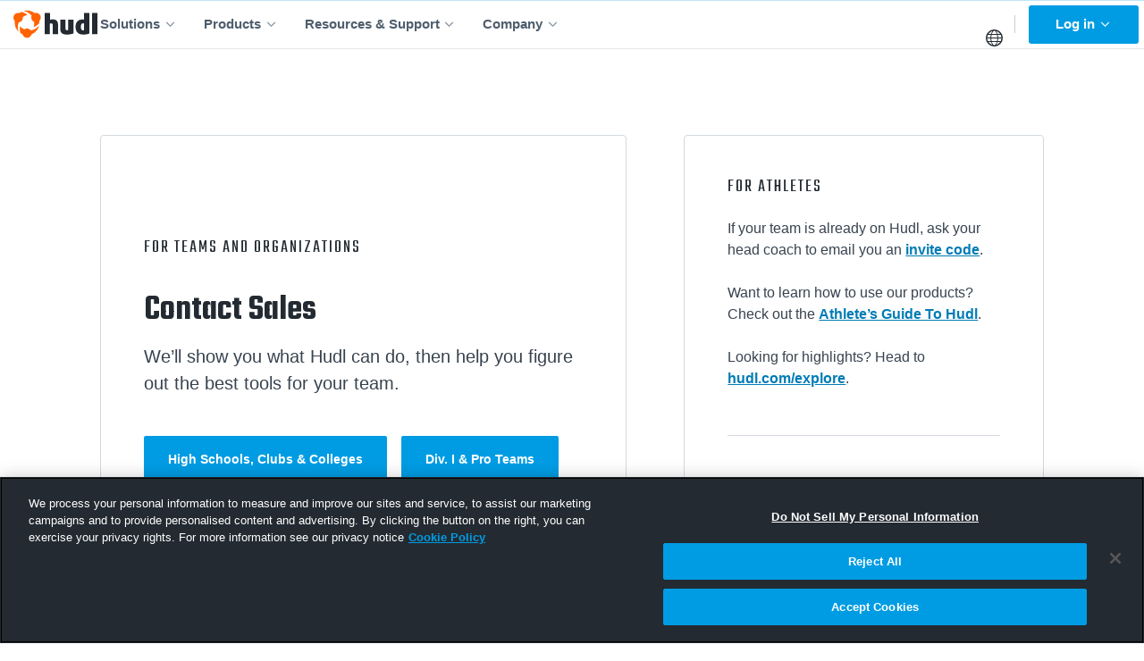

--- FILE ---
content_type: text/html; charset=UTF-8
request_url: https://wwe.hudl.com/contact/sales
body_size: 34294
content:
<!doctype html>
<html class="no-js" lang="en-US">
<head>
<meta charset="utf-8">

<meta name="Copyright" content="Hudl">
<meta name="viewport" content="width=device-width, initial-scale=1">
<meta property="fb:pages" content="112477931222">

<link rel="home" href="https://www.hudl.com/">

<link rel="dns-prefetch" href="https://static.hudl.com">
<link rel="dns-prefetch" href="https://sc.hudl.com">
<link rel="preconnect" href="https://fonts.googleapis.com">
<link rel="preconnect" href="https://fonts.gstatic.com" crossorigin>

<link rel="icon" href="https://sc.hudl.com/favicon.ico" sizes="any">
<link rel="icon" href="https://sc.hudl.com/favicon.svg" type="image/svg+xml">
<link rel="apple-touch-icon" href="https://sc.hudl.com/apple-touch-icon.png">
<link rel="mask-icon" href="https://sc.hudl.com/safari-pinned-tab.svg" color="#ff6300">
<meta name="theme-color" content="#ffffff">
<title>Sign up for Hudl</title>
<meta name="description" content="Get in touch with your region’s sales representative to learn more about Hudl.">


<meta name="twitter:card" content="summary_large_image">
<meta name="twitter:site" content="@hudl">
<meta name="twitter:title" content="Sign up for Hudl">
<meta name="twitter:description" content="Get in touch with your region’s sales representative to learn more about Hudl.">
<meta name="twitter:url" content="https://www.hudl.com/contact/sales">
<meta name="twitter:image" content="https://static.hudl.com/craft/hudl-default-OG.jpg?mtime=20191218113232">

<meta property="og:title" content="Sign up for Hudl">
<meta property="og:description" content="Get in touch with your region’s sales representative to learn more about Hudl.">
<meta property="og:url" content="https://www.hudl.com/contact/sales">
<meta property="og:image" content="https://static.hudl.com/craft/hudl-default-OG.jpg?mtime=20191218113232">
<meta property="og:type" content="website">
<meta property="og:app_id" content="137562929649180" />
<meta property="og:site_name" content ="Hudl">
    <link rel="canonical" href="https://www.hudl.com/contact/sales">
	<link rel="alternate" hreflang="en-US" href="https://www.hudl.com/contact/sales">
	<link rel="alternate" hreflang="en" href="https://www.hudl.com/contact/sales">
	<link rel="alternate" hreflang="x-default" href="https://www.hudl.com/contact/sales">

	<script>
		window.hudl = window.hudl || {};
		window.hudl.l10n = window.hudl.l10n || {};
		window.hudl.l10n.alternates = [{"language":"en-US","languageDisplay":"English (United States)","current":true,"url":"https:\/\/www.hudl.com\/contact\/sales"}];
		window.hudl.l10n.sites = [{"language":"en-US","languageDisplay":"English (United States)","url":"https:\/\/www.hudl.com\/","external":false},{"language":"en-GB","languageDisplay":"English (International)","url":"https:\/\/www.hudl.com\/en_gb\/","external":false},{"language":"es-419","languageDisplay":"espa\u00f1ol (Latinoam\u00e9rica)","url":"https:\/\/es.hudl.com\/es-xl","external":true},{"language":"pt-BR","languageDisplay":"portugu\u00eas (Brasil)","url":"https:\/\/pt.hudl.com\/pt","external":true},{"language":"ja","languageDisplay":"\u65e5\u672c\u8a9e","url":"https:\/\/jp.hudl.com\/ja","external":true}];
	</script>
    <link href="https://fonts.googleapis.com/css2?family=Poppins:wght@700&family=Teko:wght@300;400;500;600" rel="stylesheet">
  <link rel="stylesheet" href="https://sc.hudl.com/cms/assets/styles/external/external.css?id=fe187efd5dbc8e40ef3b8092b54bd126">
  <link rel="stylesheet" href="https://sc.hudl.com/cms/assets/styles/critical.css?id=8339a912852d56ff80c4a3d0b54dfde6">
  <link rel="stylesheet" href="https://sc.hudl.com/cms/assets/styles/styles.css?id=3fb1a1c9baba196bbfa1b54960ddf620">
  <!-- OneTrust Cookies Consent Notice start for hudl.com -->
<script
    src="https://cdn.cookielaw.org/scripttemplates/otSDKStub.js"
    data-document-language="true"
    data-domain-script="3bd688f5-b6bf-4b17-939b-ebc3cf875964"
></script>
<!-- OneTrust Cookies Consent Notice end for hudl.com -->    
    <script>
        function OptanonWrapper() {}

        /* Utility function for checking user consent values */
        function hasConsent(category) {
            const categories = {
                "performance": "C0002",
                "functional": "C0003",
                "targeting": "C0004",
                "social": "C0005"
            }
            return !!(
                (window.OptanonActiveGroups !== undefined) &&                           // OptanonActiveGroups is defined
                (categories[category] !== undefined) &&                                 // the provided category is valid
                (window.OptanonActiveGroups.indexOf(','+categories[category]+',') > -1) // Consent is given for this category
            )
        }
    </script>

<script>
    window.craftCMS = true;
    window.hudlEnableRumScripts = true;
</script>

            <script>
    (function(w,d,s,l,i){w[l]=w[l]||[];w[l].push({'gtm.start':
    new Date().getTime(),event:'gtm.js'});var f=d.getElementsByTagName(s)[0],
    j=d.createElement(s),dl=l!='dataLayer'?'&l='+l:'';j.async=true;j.src=
    '//www.googletagmanager.com/gtm.js?id='+i+dl;f.parentNode.insertBefore(j,f);
    })(window,document,'script','dataLayer','GTM-57574Z');
    </script>
    

  
      
  <link href="https://sc.hudl.com/cms/assets/styles/builders/grid-builder.css?id=ca217e4d3534afead0071f479f395074" rel="stylesheet">
<style>  .btn__blue {
    padding: 1rem 1.5rem;
    border-radius: 2px;
}

@media screen and (max-width: 600px) {
    .btn__blue {
        padding: .75rem 0.5rem;
        font-size: .7rem;    
    }
}
  </style>
</head>

<body class="">
<script>window.dataLayer = window.dataLayer || [];</script>
        <noscript><iframe src="//www.googletagmanager.com/ns.html?id=GTM-57574Z"
    height="0" width="0" style="display:none;visibility:hidden"></iframe></noscript>
    
  <header class="mainnav mainnav--hide-mobile le mainnav--le">
  <a href="#maincontent" class="skip-nav">Skip to main content</a>
  <svg style="display:none;">
    <symbol id="chevron" viewBox="0 0 16 16">
      <path fill="currentColor" stroke="currentColor" stroke-width=".4" d="m8 5 4.711 4.711-.679.68L8 6.359 3.968 10.39l-.68-.68z"/>
    </symbol>
    <symbol id="arrow_right_alt" viewBox="0 0 20 20">
      <path fill="currentColor" d="m11.539 14.711-.879-.904 3.183-3.183H3.75v-1.25h10.093L10.66 6.193l.879-.904L16.25 10z"/>
    </symbol>
  </svg>

  <a href="https://www.hudl.com/" class="mainnav__sitename" title="Home" data-qa-id="site-logo">
    <svg xmlns="http://www.w3.org/2000/svg" viewBox="0 0 87.2 28.5"><title>Hudl</title><style>.st0{fill:#ff6300}.st1{fill:#232a31}</style><path d="M14.5 4.6c-1.8-1.5-4-2.6-6.4-3q-.9.45-1.8 1.2h-.1C4.1 2.2 1.8 3.1.7 5c-1.2 2-.7 4.5.8 6v.1c-.1.6-.1 1.2-.1 1.8 0 3.5 1.4 6.6 3.7 9 .1.1.2 0 .2-.1-.5-1.4-.8-2.8-.8-4.4 0-1.8.4-3.4 1-4.9 0 0 0-.1.1-.1 1.4-.2 2.8-1 3.6-2.4.5-1 .6-2 .5-3v-.1c1.4-1 3-1.7 4.7-2.1.2 0 .2-.2.1-.2" class="st0"/><path d="M6.9 16.7c-.5 2.3-.3 4.8.6 7.1.6.4 1.3.7 1.9.9l.1.1c.5 2.1 2.4 3.7 4.7 3.7s4.2-1.6 4.7-3.7c0 0 0-.1.1-.1.5-.2 1.1-.5 1.6-.8 3-1.7 5.1-4.5 5.9-7.6 0-.1-.1-.2-.2-.1-.9 1.1-2.1 2.1-3.4 2.9-1.5.9-3.1 1.4-4.8 1.6H18c-.9-1.1-2.3-1.9-3.8-1.9-1.1 0-2 .3-2.8.9h-.1q-2.4-1.05-4.2-3c0-.1-.1-.1-.2 0" class="st0"/><path d="M21.2 17.2c2.2-.8 4.3-2.2 5.8-4.1 0-.7 0-1.4-.1-2.1v-.1c1.6-1.5 2-4 .8-5.9-1.1-2-3.5-2.8-5.6-2.2H22c-.5-.4-1-.7-1.5-1C17.5.1 14-.3 10.9.5c-.1 0-.1.2 0 .2q2.1.45 4.2 1.5c1.5.9 2.8 2 3.8 3.3v.1c-.5 1.3-.5 2.9.3 4.3.5.9 1.3 1.6 2.2 2 0 0 .1 0 .1.1.2 1.7 0 3.4-.5 5.1.1.1.1.1.2.1" class="st0"/><path d="M40.8 24.7v-9.6c0-1-.5-1.6-1.7-1.6-.4 0-.8.1-1.2.2v11h-5.5V2.6H38v7.2c.8-.3 1.7-.5 2.7-.5 3.7 0 5.6 1.9 5.6 5.2v10.2zm14.8.4c-4.7 0-7-1.7-7-5.9V9.5h5.5v9.7c0 1 .5 1.4 1.5 1.4.5 0 .9-.1 1.2-.1v-11h5.5v14.4c-1.5.7-4.2 1.2-6.7 1.2m16.9 0c-5.2 0-8-2.8-8-8 0-4.7 2.4-7.7 7.2-7.7.5 0 1.2.1 1.6.2v-7h5.5V24c-1.3.6-3.6 1.1-6.3 1.1m.8-11.5c-.2-.1-.6-.2-1-.2-1.5 0-2.3 1.4-2.3 3.6 0 2.6.8 3.8 2.4 3.8.4 0 .7 0 .9-.1zm8.3 11.1V2.6h5.5v22.1z" class="st1"/></svg>

  </a>

  <button class="mainnav__toggle">
    <svg class="mainnav__toggle__open" fill="none" xmlns="http://www.w3.org/2000/svg" viewBox="8 8 22 22">
      <title>Menu</title>
      <rect fill="currentColor" x="8" y="8" width="22" height="3" />
      <rect fill="currentColor" x="8" y="17" width="18" height="3" />
      <rect fill="currentColor" x="8" y="26" width="20" height="3" />
    </svg>
    <svg class="mainnav__toggle__close" fill="none" xmlns="http://www.w3.org/2000/svg" viewBox="8 8 22 22">
      <title>Close</title>
      <path fill-rule="evenodd" clip-rule="evenodd" d="M29.57 10.67a.9.9 0 000-1.26l-.98-.98a.9.9 0 00-1.26 0L19 16.76l-8.33-8.33a.9.9 0 00-1.26 0l-.98.98a.9.9 0 000 1.26L16.76 19l-8.33 8.33a.9.9 0 000 1.26l.98.98a.9.9 0 001.26 0L19 21.24l8.33 8.33a.9.9 0 001.26 0l.98-.98a.9.9 0 000-1.26L21.24 19l8.33-8.33z" fill="currentColor" />
    </svg>
  </button>

  <nav id="site-navigation" class="mainnav__items">
    <div class="mainnav__container mainnav__container--horizontal-compact">
          <a href="#" class="mainnav__item mainnav__item--expandable">
        Solutions
        <svg class="mainnav__item__disclosure">
          <use xlink:href="#chevron"></use>
        </svg>
      </a>
              <div class="subnav" hidden>
        <div class="subnav__inner">
                  <div class="subnav__group half-split">
        <div class="subnav__group subnav__group--first">
      <p class="subnav__heading">Browse by Organization</p>
        <ul class="subnav__items">
  <li>
    <a href="https://www.hudl.com/solutions/club" class="subnavitem subnavitem--icon" >
      <svg xmlns="http://www.w3.org/2000/svg" width="18" height="13" fill="none">
  <path fill="currentColor" fill-rule="evenodd" d="M5.464 3.536A3.535 3.535 0 0 0 9 7.07 3.535 3.535 0 1 0 9 0a3.536 3.536 0 0 0-3.536 3.536m7.567-2.342c.4.688.629 1.488.629 2.342a4.64 4.64 0 0 1-1.051 2.948q.375.185.707.407.17.02.344.02a2.893 2.893 0 1 0-.63-5.717M1.447 4.019A2.892 2.892 0 0 0 4.683 6.89q.333-.222.707-.407a4.64 4.64 0 0 1-1.05-2.948c0-.854.229-1.654.63-2.342a2.893 2.893 0 0 0-3.523 2.825m12.877 3.739c.703.788 1.105 1.76 1.105 2.85q0 .328-.01.642h1.967a.593.593 0 0 0 .59-.573s.024-.321.024-.874c0-1.228-.855-2.189-2.13-2.696-.452.324-.977.55-1.546.651M0 9.803a12 12 0 0 0 .026.875.6.6 0 0 0 .593.572h1.963q-.01-.314-.01-.642c0-1.09.4-2.062 1.104-2.85a3.8 3.8 0 0 1-1.546-.651C.855 7.614 0 8.575 0 9.803m9-1.627c-1.007 0-1.94-.32-2.7-.865-1.56.62-2.604 1.794-2.604 3.297 0 .676.039 1.202.039 1.202.017.312.29.565.594.565h9.349c.31 0 .576-.25.59-.566 0 0 .035-.527.035-1.201 0-1.503-1.045-2.678-2.603-3.297a4.62 4.62 0 0 1-2.7.865" clip-rule="evenodd"></path>
</svg>


    <div class="subnavitem__label">Club and Youth Sports</div>
      <div class="subnavitem__desc">Elevate your club with automatic video capture, livestreaming and sharing.</div>
  </a>
  </li>
  <li>
    <a href="https://www.hudl.com/solutions/high-school" class="subnavitem subnavitem--icon" >
      <svg xmlns="http://www.w3.org/2000/svg" width="16" height="15" fill="none">
  <rect width="8.571" height="2.857" x="3.571" fill="currentColor" rx=".357"></rect>
  <rect width="4.286" height="4.286" x="5.714" y="10.714" fill="currentColor" rx=".357"></rect>
  <rect width="4.286" height="4.286" x="11.428" y="10.714" fill="currentColor" rx=".357"></rect>
  <rect width="4.286" height="4.286" y="10.714" fill="currentColor" rx=".357"></rect>
  <path fill="currentColor" d="M7.143 2.857h1.429v9.286H7.143z"></path>
  <path fill="currentColor" d="M7.143 2.857h1.429v7.857H7.143zm5.714 3.572h1.071c.198 0 .357.16.357.357v3.928h-1.428zm-11.429.357c0-.198.16-.357.357-.357h1.072v4.285H1.428z"></path>
  <path fill="currentColor" d="M12.856 6.429v1.429h-10v-1.43z"></path>
</svg>


    <div class="subnavitem__label">High School Teams and Athletic Departments</div>
      <div class="subnavitem__desc">Our all-in-one solutions simplify athletic departments and elevate every team.</div>
  </a>
  </li>
  <li>
    <a href="https://www.hudl.com/solutions/college" class="subnavitem subnavitem--icon" >
      <svg xmlns="http://www.w3.org/2000/svg" width="20" height="21" fill="none">
  <path fill="currentColor" fill-rule="evenodd" d="M9.565.274a.18.18 0 0 1 .252-.166l4.298 1.842a.18.18 0 0 1 .007.33l-3.51 1.671a.18.18 0 0 0-.104.163v1.608c0 .1-.08.181-.18.181h-.582a.18.18 0 0 1-.18-.18zm.944 2.395c0 .133.138.22.258.163l1.066-.507a.18.18 0 0 0-.007-.33l-1.065-.457a.18.18 0 0 0-.252.167z" clip-rule="evenodd"></path>
  <path stroke="currentColor" d="M15.283 20.37v-9.435h2.648c.867 0 1.57.702 1.57 1.569v7.866ZM2.069 10.935h2.648v9.435H.5v-7.866c0-.867.702-1.57 1.569-1.57zm11.844-1.37c0-1.92-1.752-3.478-3.913-3.478S6.087 7.644 6.087 9.565" style="display:inline"></path>
  <path fill="currentColor" fill-rule="evenodd" d="M4.348 9.11c0-.23.185-.414.414-.414h10.477c.228 0 .413.185.413.413v11.347a.414.414 0 0 1-.413.414H4.762a.414.414 0 0 1-.414-.414Zm4.47 7.05a.17.17 0 0 0-.049.12v2.115c0 .1-.08.18-.18.18h-.582a.18.18 0 0 1-.18-.18v-2.249c0-.182.064-.36.182-.499a2.436 2.436 0 0 1 3.722 0c.118.14.183.317.183.5v2.248c0 .1-.081.18-.181.18h-.582a.18.18 0 0 1-.18-.18V16.28a.17.17 0 0 0-.05-.12 1.493 1.493 0 0 0-2.103 0m-2.631-4.856a.1.1 0 0 0-.1.1v.67a.1.1 0 0 0 .1.1h7.626a.1.1 0 0 0 .1-.1v-.67a.1.1 0 0 0-.1-.1z" clip-rule="evenodd" style="display:inline"></path>
  <path fill="currentColor" d="M16.522 13.144a.1.1 0 0 1 .1-.1h1.539a.1.1 0 0 1 .1.1v.669a.1.1 0 0 1-.1.1h-1.54a.1.1 0 0 1-.1-.1zm-14.783 0a.1.1 0 0 1 .1-.1h1.54a.1.1 0 0 1 .1.1v.669a.1.1 0 0 1-.1.1h-1.54a.1.1 0 0 1-.1-.1z"></path>
</svg>


    <div class="subnavitem__label">Colleges and Universities</div>
      <div class="subnavitem__desc">Advanced video and data solutions—with every team on one invoice and one platform.</div>
  </a>
  </li>
  <li>
    <a href="https://www.hudl.com/solutions/professional" class="subnavitem subnavitem--icon" >
      <svg xmlns="http://www.w3.org/2000/svg" width="20" height="19" fill="none">
  <path fill="currentColor" fill-rule="evenodd" d="M18.315 9.288c.39-.353.487-.631.487-.82s-.096-.467-.487-.82c-.39-.353-1.003-.71-1.835-1.028-1.658-.634-4.007-1.045-6.645-1.045s-4.987.41-6.644 1.045c-.832.318-1.446.675-1.836 1.028s-.487.632-.487.82c0 .189.096.467.487.82.39.353 1.004.71 1.836 1.029 1.657.633 4.006 1.044 6.644 1.044s4.987-.41 6.645-1.044c.832-.318 1.445-.676 1.835-1.029m-8.48 2.94c5.432 0 9.835-1.683 9.835-3.76s-4.403-3.76-9.835-3.76S0 6.39 0 8.468s4.403 3.76 9.835 3.76" clip-rule="evenodd"></path>
  <path fill="currentColor" fill-rule="evenodd" d="M9.735 9.48c-1.693 0-3.206.172-4.265.44a8 8 0 0 0-.248.067.185.185 0 0 1-.228-.12l-.153-.483a.177.177 0 0 1 .118-.225q.144-.042.298-.08c1.148-.29 2.737-.466 4.478-.466 1.842 0 3.517.196 4.68.52.097.026.15.127.122.222l-.147.485a.184.184 0 0 1-.226.123c-1.06-.291-2.642-.482-4.429-.482" clip-rule="evenodd"></path>
  <path fill="currentColor" fill-rule="evenodd" d="M9.903 7.745c-2.57 0-4.87.343-6.486.882a10 10 0 0 0-.478.173.184.184 0 0 1-.238-.098l-.195-.467A.18.18 0 0 1 2.603 8q.258-.102.539-.196c1.728-.576 4.126-.927 6.76-.927 2.838 0 5.406.407 7.157 1.068.093.035.139.14.102.233l-.188.47a.184.184 0 0 1-.235.103c-1.621-.608-4.07-1.006-6.835-1.006" clip-rule="evenodd"></path>
  <path fill="currentColor" fill-rule="evenodd" d="M19.307 8.628a.36.36 0 0 1 .281.427l-1.67 8.07a.36.36 0 0 1-.197.252l-.032.016c-2.028.976-4.772 1.489-7.598 1.507-2.83.018-5.783-.458-8.236-1.499l-.035-.015a.36.36 0 0 1-.214-.265L.075 9.049a.36.36 0 0 1 .288-.423L.505 8.6a.36.36 0 0 1 .423.287l1.443 7.61c.023.12.105.222.22.267 2.242.873 4.91 1.285 7.494 1.268 2.571-.016 5.023-.457 6.867-1.256a.35.35 0 0 0 .205-.255l1.581-7.642a.36.36 0 0 1 .428-.28zM1.736 1.142a.18.18 0 0 1 .252-.166l3.904 1.673a.18.18 0 0 1 .007.33l-3.193 1.52a.18.18 0 0 0-.103.163v1.745c0 .1-.08.181-.18.181h-.507a.18.18 0 0 1-.18-.18zM2.603 3.3c0 .133.139.22.259.164l.93-.444a.18.18 0 0 0-.006-.33l-.93-.398a.18.18 0 0 0-.253.166zM8.533.274a.18.18 0 0 1 .252-.166l3.905 1.673a.18.18 0 0 1 .007.33L9.504 3.63a.18.18 0 0 0-.103.163V5.25c0 .1-.08.181-.18.181h-.507a.18.18 0 0 1-.18-.18zm.868 2.159c0 .132.139.22.259.163l.93-.444a.18.18 0 0 0-.006-.329l-.93-.399a.18.18 0 0 0-.253.166zm6.075-1.291a.18.18 0 0 1 .252-.166l3.905 1.673a.18.18 0 0 1 .006.33l-3.192 1.52a.18.18 0 0 0-.103.163v1.456c0 .1-.081.18-.181.18h-.506a.18.18 0 0 1-.181-.18zm.868 2.158c0 .133.138.22.258.164l.931-.444a.18.18 0 0 0-.006-.33l-.931-.398a.18.18 0 0 0-.252.166z" clip-rule="evenodd"></path>
  <path fill="currentColor" fill-rule="evenodd" d="m10 12-9-2 1 7 8 1.5 7.5-1.5 1.5-7zm-1.177 2.751c0-.045.016-.089.048-.12a1.374 1.374 0 0 1 1.928 0 .17.17 0 0 1 .049.12v1.925c0 .1.08.181.18.181h.506c.1 0 .181-.08.181-.18v-2.054a.72.72 0 0 0-.168-.46 2.24 2.24 0 0 0-3.424 0 .7.7 0 0 0-.168.46v2.053c0 .1.08.181.18.181h.507c.1 0 .18-.08.18-.18z" clip-rule="evenodd"></path>
</svg>


    <div class="subnavitem__label">Professional Sports</div>
      <div class="subnavitem__desc">An end-to-end platform, designed for the world’s top organizations.</div>
  </a>
  </li>
  <li>
    <a href="https://www.hudl.com/advertise" class="subnavitem subnavitem--icon" >
      <svg xmlns="http://www.w3.org/2000/svg" width="18" height="18" fill="none">
  <path fill="currentColor" fill-rule="evenodd" d="M7.885 2.873a1.5 1.5 0 0 0-.333-.355c-1.168-.896-3.45.104-5 2.12C1 6.659.688 9.022 1.856 9.919q.275.21.616.29c.574.275 1.919.913 3.579 1.67a1.3 1.3 0 0 0-.362.502 1.33 1.33 0 0 0 .734 1.733l3.136 1.261a1.33 1.33 0 0 0 1.824-1.17c.953.39 1.873.75 2.695 1.042.023.21.104.382.249.493.425.327 1.23-.013 1.803-.755.573-.745.692-1.611.266-1.938-.155-.12-.361-.15-.589-.104-2.627-3.538-7.215-9.199-7.922-10.07M4.2 9.986c.883-.37 1.81-1.097 2.578-2.095.8-1.04 1.29-2.196 1.419-3.195l7.363 9.092s-.387.922-.76 1.034c-.19-.05-1.91-.826-3.98-1.776-.08-.058-3.335-1.537-3.335-1.537zm5.385 4.355c.372.149.704.192.853-.18a1.6 1.6 0 0 0 .053-.325 158 158 0 0 1-3.645-1.593c-.119.19-.202.35-.218.388-.149.372.12.57.492.72z" clip-rule="evenodd"></path>
</svg>


    <div class="subnavitem__label">Advertisers</div>
      <div class="subnavitem__desc">Partner with Hudl and make your brand part of a global sports destination.</div>
  </a>
  </li>
</ul>
  </div>
      <div class="subnav__group subnav__group--second subnav__group--accent">
      <p class="subnav__heading">Browse by Sport</p>
        <div class="subnav__group subnav__items--twocol-alt">
        <ul class="subnav__items">
  <li>
    <a href="https://www.hudl.com/sports/basketball" class="subnavitem subnavitem--icon" >
      <svg xmlns="http://www.w3.org/2000/svg" width="22" height="22" viewBox="0 0 32 32" fill="none">
  <path fill-rule="evenodd" clip-rule="evenodd" d="M16 3C8.82 3 3 8.82 3 16s5.82 13 13 13 13-5.82 13-13S23.18 3 16 3m10.952 9.933c-2.17-1.062-4.473-1.283-5.276-1.288q-.217-1.095-.586-2.153c.968-.005 2.315-.153 3.267-1.207a11.36 11.36 0 0 1 2.595 4.648m.42 3.067c0 .973-.122 1.916-.352 2.817-1.334-2.154-3.067-3.208-4.97-3.424a22 22 0 0 0-.213-2.783c3.71.102 4.848 1.104 5.421 1.784q.115.784.115 1.606m-6.571-6.95c-.582-.93-1.407-2.876-2.528-4.04 2.043.416 3.891 1.457 5.374 2.808-.331.552-1.02 1.232-2.774 1.232zm-4.049-4.397c.794.633 1.954 1.95 2.838 4.07-2.553-.06-3.99-.353-5.952-1.674-1.045-.706-2.26-.926-3.301-.914A11.3 11.3 0 0 1 16 4.623q.383.005.752.03m-7.71 2.353c.98-.204 2.225-.14 4.103 1.045.37.251 2.71 1.666 6.772 1.517.22.637.416 1.338.57 2.103-7.894.314-13.978 3.76-15.847 4.856a11.34 11.34 0 0 1 4.401-9.52M4.745 17.661c4.992-2.834 10.668-4.911 15.906-5.051.127.845.204 1.763.217 2.753-2.337.22-4.746 2.205-6.347 4.078-1.462 1.712-4.274 4.253-5.897 5.209a11.32 11.32 0 0 1-3.879-6.989m4.818 7.72c1.826-.893 4.125-3.276 4.698-3.952 3.54-4.1 5.693-4.881 6.594-5.03-.09 2.94-.735 6.483-2.265 10.677a11.37 11.37 0 0 1-9.028-1.695m10.476 1.253c.446-1.173 1.87-5.43 2.005-10.196 2.439.412 3.909 2.43 4.516 3.785a11.4 11.4 0 0 1-6.52 6.41" fill="currentColor"></path>
</svg>


    <div class="subnavitem__label">Basketball</div>
  </a>
  </li>
  <li>
    <a href="https://www.hudl.com/sports/baseball" class="subnavitem subnavitem--icon" >
      <svg xmlns="http://www.w3.org/2000/svg" width="22" height="22" viewBox="0 0 32 32" fill="none">
  <path fill-rule="evenodd" clip-rule="evenodd" d="M16 3C8.82 3 3 8.82 3 16s5.82 13 13 13 13-5.82 13-13S23.18 3 16 3m-.412 24.13c.23.09.438.17.637.239l-.22.004c-6.19 0-11.225-4.945-11.37-11.101.073-.034.166-.098.29-.2.08-.068.148-.14.22-.216q.377.109.803.276c-.06.063-.119.106-.17.114-.556.077-.301 1.02.413.625.216-.055.433-.17.62-.348.331.165.68.352 1.032.565-.39.144-.671.203-.85.267-.475.166-.008.604.277.659.633-.081 1.07-.225 1.38-.42q.534.355 1.088.777c-.476.072-.964.123-1.194.204-.476.165-.217.633.072.692.876.06 1.492-.038 1.93-.246q.514.431 1.032.921a.5.5 0 0 1-.111.035c-.518.05-1.083.063-1.343.135-.484.132-.254.616.026.697.99.132 1.682.08 2.175-.115q.416.427.824.893c-.03.008-.06.017-.08.017-.519.017-1.088 0-1.347.05-.493.102-.293.6-.017.697 1.024.204 1.678.213 2.137.064q.32.401.633.82c-.455.009-.905 0-1.126.047-.493.102-.293.599-.017.696.777.153 1.33.183 1.742.11q.3.446.586.91c-.45-.05-.994-.136-1.19-.115-.458.056-.02.604.226.714.595.115 1.05.174 1.414.174q.236.422.46.863c-.396-.034-.761-.094-.97-.068-.45.046-.258.459-.012.565m2.545.15-.005-.069c.226-.178.455-.446.71-.781.37-.48-.196-.918-.722-.366-.128.136-.26.234-.391.315a30 30 0 0 0-.523-.922c.255-.208.45-.518.676-.939.284-.535-.468-1.075-.701-.476-.12.302-.272.51-.438.654a33 33 0 0 0-.735-1.117c.23-.26.4-.595.612-.964.327-.574-.518-.863-.833-.323a3.4 3.4 0 0 1-.344.493c-.246-.34-.51-.684-.781-1.033.148-.225.28-.497.424-.811.332-.714-.488-1.321-.764-.54-.077.217-.187.4-.31.557a29 29 0 0 0-.846-.96c.178-.28.289-.616.374-.994.14-.646-.616-.99-.892-.302a2.5 2.5 0 0 1-.26.488 21 21 0 0 0-1.062-.99c.137-.335.17-.73.154-1.142-.03-.659-.825-.799-.888-.179-.022.226-.068.43-.124.612q-.561-.44-1.155-.828c.089-.37.093-.795.115-1.25.025-.513-.833-.352-.82-.029.017.327.02.616.008.854q-.643-.374-1.317-.671.071-.324.06-.744c-.03-.658-.655-.692-.714-.072-.004.064-.077.26-.174.484a10 10 0 0 0-.837-.25c.174-.578.068-1.13-.438-1.28a.6.6 0 0 0-.331-.003 11.39 11.39 0 0 1 9.418-8.943c-.242.182-.497.442-.777.807-.37.48.195.9.722.348.153-.161.306-.272.455-.356q.215.402.514.913c-.285.204-.493.531-.73.981-.285.536.466 1.075.7.476.132-.336.31-.556.493-.7.22.347.463.721.73 1.108-.254.263-.433.62-.662 1.024-.327.573.518.862.832.323a3.4 3.4 0 0 1 .396-.553q.368.504.781 1.02c-.17.242-.314.535-.476.884-.33.713.49 1.32.765.54.09-.252.221-.46.37-.63q.407.474.845.94c-.212.297-.344.666-.437 1.091-.14.646.616.99.892.302.089-.225.208-.42.331-.59q.505.49 1.05.95c-.192.366-.234.812-.217 1.284.03.658.824.799.888.178.03-.293.093-.552.178-.773q.562.426 1.156.807c-.145.412-.145.901-.17 1.432-.026.514.832.353.82.03-.022-.434-.026-.803.008-1.067q.658.378 1.347.68c-.08.264-.123.574-.11.943.03.659.654.693.713.073.009-.085.115-.37.26-.672.267.094.539.29.815.366-.259.637-.187 1.572.374 1.572h.004c-.9 4.686-4.482 7.931-9.006 8.79m8.42-11.556c.004 0 .008-.004.008-.004.557-.077.302-1.02-.412-.625a1.4 1.4 0 0 0-.484.234q-.466-.23-.964-.519c.28-.093.497-.144.641-.195.476-.166.009-.603-.276-.659-.527.069-.918.179-1.21.328a25 25 0 0 1-1.016-.718c.39-.056.765-.102.956-.166.476-.166.216-.633-.072-.693-.765-.05-1.334.018-1.755.17a24 24 0 0 1-1.007-.888c.493-.042 1.011-.059 1.253-.127.485-.132.255-.616-.025-.697-.884-.119-1.534-.089-2.014.06q-.408-.412-.803-.858c.489-.013 1.003 0 1.245-.051.493-.102.293-.6.017-.697-.918-.183-1.542-.208-1.988-.106a38 38 0 0 1-.616-.778c.395-.004.769-.004.964-.046.493-.102.293-.6.017-.697-.697-.136-1.21-.17-1.606-.128q-.294-.426-.578-.879c.417.05.871.119 1.046.098.458-.056.02-.604-.226-.714a9 9 0 0 0-1.3-.174q-.24-.42-.467-.854c.353.034.667.08.858.06.459-.056.268-.464.021-.574a16 16 0 0 0-.543-.204c6.164.11 11.135 5.123 11.169 11.305-.017.017-.039.034-.056.05a6 6 0 0 1-.777-.254" fill="currentColor"></path>
</svg>


    <div class="subnavitem__label">Baseball</div>
  </a>
  </li>
  <li>
    <a href="https://www.hudl.com/sports/football" class="subnavitem subnavitem--icon" >
      <svg xmlns="http://www.w3.org/2000/svg" width="22" height="22" viewBox="0 0 32 32" fill="none">
  <path fill-rule="evenodd" clip-rule="evenodd" d="M9.237 8.72c6.676-5.756 15.152-5.114 17.6-3.91 2.075 2.815 1.789 12.06-4.302 17.988-8.91 8.669-17.755 5.31-18.772 4.694C.61 16.727 8.183 9.456 9.237 8.72m16.427-2.737c.36.76.609 1.745.715 2.868q-.068.294-.147.588c-.683-1.152-1.475-3.1-4.429-3.995 1.614 0 2.946.253 3.86.54M10.802 9.501c2.884-2.288 5.736-3.383 8.223-3.82 2.664.988 5.2 3.076 6.598 5.613-2.598 6.68-8.808 10.903-13.747 13.265-1.683-3.55-5.061-5.23-6.814-5.879.785-3.22 2.52-6.626 5.74-9.18m-6.16 11.581c2.054 1.046 4.334 2.745 5.085 4.424a32 32 0 0 1-3.55 1.222 11 11 0 0 1-1.246-.409c-.359-1.331-.51-3.182-.29-5.237m16.72.543c-4.976 4.437-9.473 5.659-12.921 5.458 11.067-3.574 16.001-10.07 17.84-14.792-.454 3.158-1.928 6.663-4.919 9.334M9.14 15.727q.216.115.436.242a20 20 0 0 0-.292.458c-.301.485.45.668.653.359.096-.13.195-.253.293-.38.09.069.18.138.274.22.528.461.854-.254.544-.494-.098-.076-.225-.18-.37-.295q.373-.462.752-.902c.128.095.244.187.365.288.342.286 1.272-.121.657-.583a29 29 0 0 0-.462-.34q.412-.455.823-.883c.21.144.382.268.5.353.304.216 1.19-.072.558-.58a9 9 0 0 0-.48-.36q.528-.525 1.038-.994c.283.182.522.342.658.438.336.233.974-.274.387-.678a18 18 0 0 0-.448-.296 32 32 0 0 1 .773-.66c.204.111.395.217.545.3.496.27.96-.191.56-.57a3 3 0 0 0-.388-.297c.276-.21.538-.404.777-.568.137.103.265.207.372.307.349.328.828.021.496-.305a8 8 0 0 0-.359-.331 7 7 0 0 1 .534-.298c.699-.334.152-.67-.194-.596a10 10 0 0 0-1.023.43 1.3 1.3 0 0 0-.406-.12c-.182-.005-.742.23-.467.327.086.03.171.073.257.112q-.488.273-.954.59a6 6 0 0 0-.4-.126c-.574-.15-1.156.404-.692.525.1.027.224.074.357.13q-.37.285-.722.587a4 4 0 0 0-.544-.264c-.321-.099-.964.292-.485.547.14.075.289.16.438.246q-.526.492-1 .995a14 14 0 0 0-.454-.258c-.412-.225-.938.412-.452.67q.18.094.35.194-.401.457-.751.89a3 3 0 0 0-.377-.213c-.315-.14-.916.392-.357.744l.212.135c-.26.34-.487.655-.681.933a3 3 0 0 0-.478-.231c-.367-.136-.699.429-.373.602" fill="currentColor"></path>
</svg>


    <div class="subnavitem__label">Football</div>
  </a>
  </li>
  <li>
    <a href="https://www.hudl.com/sports/ice-hockey" class="subnavitem subnavitem--icon" >
      <svg xmlns="http://www.w3.org/2000/svg" width="22" height="22" viewBox="0 0 32 32" fill="none">
  <path fill-rule="evenodd" clip-rule="evenodd" d="M20.384 12.553c1.487-2.846 4.27-8.2 4.755-9.185.582-1.181 3.13.803 2.838 1.47-.123.28-1 2.213-1.982 4.382a1324 1324 0 0 0-2.943 6.515c-.027.068-.18.294-.367.569-.106.155-.223.326-.334.494-.357.59-.717 1.151-1.088 1.728-.4.625-.813 1.267-1.244 1.98H18.31c.496-.829 1.09-1.685 1.645-2.484.684-.985 1.307-1.883 1.61-2.533q-.058-.028-.127-.066c-.266-.145-.64-.348-.847.058-1.24 1.988-3.093 4.397-4.376 4.529-1.657.17-6.832-2.367-8.858-3.382-2.016-1.01-2.796 1.094-3.038 1.748l-.004.01c-1.118 2.367-.714 3.48-.34 3.684 2.383 1.389 4.777 2.134 6.983 2.82l.805.252v1.852c-3.766-.882-6.488-2.416-7.756-3.13q-.214-.122-.372-.209c-2.337-1.286-1.726-3.21-.88-5.87q.033-.109.069-.218c1.074-3.4 3.573-2.962 4.486-2.588.436.18 1.118.499 1.917.873 2.238 1.05 5.389 2.526 6.585 2.526 1.543 0 3.82-4.434 4.387-5.537l.074-.143a.5.5 0 0 1 .11-.145m-7.418 13.944c0 1.118 2.452 2.027 5.477 2.027s5.48-.91 5.476-2.027V23.66c0-1.117-2.451-2.026-5.476-2.026s-5.477.905-5.477 2.026zm9.33-2.438c0-.672-1.725-1.215-3.853-1.215s-3.854.548-3.854 1.219 1.725 1.215 3.854 1.215c2.132 0 3.853-.548 3.853-1.22" fill="currentColor"></path>
</svg>


    <div class="subnavitem__label">Ice Hockey</div>
  </a>
  </li>
  <li>
    <a href="https://www.hudl.com/sports/rugby" class="subnavitem subnavitem--icon" >
      <svg xmlns="http://www.w3.org/2000/svg" width="22" height="22" viewBox="0 0 32 32" fill="none">
  <path fill-rule="evenodd" clip-rule="evenodd" d="M27.072 5.617a4.5 4.5 0 0 0-.72-.984c-2.8-2.876-11.885-2.165-17.882 3.832-5.993 5.995-6.724 15.199-3.828 17.879.282.261.613.494.98.694 1.86 1.021 4.727 1.25 7.81.543 3.077-.706 6.369-2.344 9.093-5.069a19.1 19.1 0 0 0 4.955-8.68c.834-3.256.642-6.311-.408-8.215M5.169 23.958c-1.38-3.17.02-9.656 4.583-14.219 4.58-4.58 11.021-6.311 14.301-4.546-2.173.261-4.86 1.446-7.598 3.365-1.184-.526-3.59.47-5.465 2.325-1.785 1.764-2.439 3.876-2.05 5.008-2.153 2.896-3.485 5.772-3.77 8.067m5.747-10.967c1.352-1.77 2.602-3.02 4.163-3.334 1.72.364-2.03 2.292-3.75 4.996-.36.576-1.765.106-.413-1.662m-4.37 12.446c-.593-2.002.772-5.302 3.378-8.73 1.184.184 3.223-.653 4.873-2.283 1.585-1.568 2.435-3.541 2.345-4.763 3.149-2.25 6.253-3.52 8.292-3.124.65 2.765-2.108 7.777-6.614 12.278-4.256 4.257-9.33 7.116-12.274 6.622m17.425-7.684a18.5 18.5 0 0 1-2.728 3.485 18.1 18.1 0 0 1-4.077 3.043c-2.549 1.4-5.24 2.095-7.438 2.07 3.035-.943 6.687-3.267 10.024-6.604 3.345-3.346 5.67-7.006 6.609-10.049.078 2.37-.723 5.306-2.39 8.055" fill="currentColor"></path>
</svg>


    <div class="subnavitem__label">Rugby</div>
  </a>
  </li>
  <li>
    <a href="https://www.hudl.com/sports/soccer" class="subnavitem subnavitem--icon" >
      <svg xmlns="http://www.w3.org/2000/svg" width="22" height="22" viewBox="0 0 32 32" fill="none">
  <path fill-rule="evenodd" clip-rule="evenodd" d="M16 3C8.82 3 3 8.82 3 16s5.82 13 13 13 13-5.82 13-13S23.18 3 16 3m11.237 14.767c-.85.956-2.426 1.678-3.335 1.984-.552-.735-1.521-2.056-2.184-2.952.128-1.661.476-5.098.54-6.64.692-.328 1.784-.727 2.944-.85a11.32 11.32 0 0 1 2.035 8.458m-11.772.604c-1.381-1.092-3.998-3.255-5.056-4.002.196-1.075.616-3.62.829-4.848 1.546-.646 4.728-1.924 5.973-2.387.913.603 3.135 2.294 4.087 3.02-.098 1.436-.37 4.512-.468 5.935-1.062.446-4.32 1.806-5.365 2.282M16 4.627q.84.002 1.657.123c-.153.442-.357 1.054-.523 1.53-1.563.565-5.183 2.026-6.444 2.532-.816-.187-2.146-.485-2.987-.582A11.32 11.32 0 0 1 16 4.627M4.75 14.322c.378.629 1.011 1.678 1.351 2.268-.267 1.14-.408 2.86-.454 4.117a11.3 11.3 0 0 1-1.02-4.703q.002-.86.123-1.682m1.78 7.983c-.123-2.29.234-4.606.434-5.774.79-.408 2.013-1.045 2.787-1.444 1.312 1.028 4.46 3.44 5.514 4.214 0 1.245 0 3.225.013 4.244-1.279.603-3.599 1.538-5.795 1.776a11.5 11.5 0 0 1-2.953-3.016m4.007 3.674c1.372-.208 3.832-.675 5.357-1.652 1.67.565 3.836.637 4.766.595v1.597c-.93.552-2.96.858-4.499.858-1.984-.004-4.006-.51-5.624-1.398m11.05.068v-1.733c0-.939 1.8-2.68 2.472-3.615 1.41-.434 2.422-.994 3.034-1.449-.876 2.94-3.65 5.383-5.506 6.797" fill="currentColor"></path>
</svg>


    <div class="subnavitem__label">Soccer</div>
  </a>
  </li>
  <li>
    <a href="https://www.hudl.com/sports/softball" class="subnavitem subnavitem--icon" >
      <svg xmlns="http://www.w3.org/2000/svg" width="22" height="22" viewBox="0 0 32 32" fill="none">
  <path fill-rule="evenodd" clip-rule="evenodd" d="M16 3C8.82 3 3 8.82 3 16s5.82 13 13 13 13-5.82 13-13S23.18 3 16 3m-.272 1.631c.034.073.098.166.2.29.068.08.14.148.216.22a10 10 0 0 1-.276.803c-.063-.06-.106-.119-.114-.17-.077-.556-1.02-.301-.625.412.055.217.17.434.348.62-.165.332-.352.68-.565 1.033-.144-.391-.203-.671-.267-.85-.166-.476-.604-.008-.659.276.081.633.225 1.071.42 1.381q-.355.534-.777 1.088c-.072-.476-.123-.965-.203-1.194-.166-.476-.633-.217-.693.072-.06.875.038 1.495.246 1.929a22 22 0 0 1-.921 1.032 1 1 0 0 1-.034-.11c-.051-.519-.064-1.084-.136-1.343-.132-.484-.616-.255-.697.026-.132.99-.08 1.682.115 2.175q-.427.415-.893.824a.3.3 0 0 1-.017-.08c-.017-.519 0-1.088-.05-1.347-.103-.493-.6-.293-.697-.017-.204 1.024-.213 1.678-.064 2.137q-.401.319-.82.633c-.008-.455 0-.905-.047-1.126-.102-.493-.599-.293-.696-.017-.153.777-.183 1.33-.11 1.742q-.446.3-.91.586c.05-.45.136-.994.115-1.19-.056-.458-.604-.02-.714.226-.115.594-.174 1.049-.174 1.414q-.422.235-.863.459c.034-.395.094-.76.068-.964-.055-.46-.463-.268-.573-.022-.09.23-.17.438-.238.638l-.004-.221C4.623 9.81 9.572 4.776 15.729 4.63m.072 20.456a2.9 2.9 0 0 0-.943-.11c-.658.03-.692.654-.072.713.085.009.37.115.671.26-.093.267-.459.54-.53.815-.638-.259-1.743-.187-1.743.374v.005c-4.694-.905-7.774-4.487-8.632-9.011l.153-.005c.178.226.488.455.824.71.48.37.939-.196.386-.722a1.8 1.8 0 0 1-.305-.391c.267-.145.586-.323.93-.523.208.255.522.45.939.676.535.284 1.079-.468.476-.701a1.64 1.64 0 0 1-.655-.438q.53-.331 1.118-.735c.259.23.594.4.968.612.574.331.863-.518.323-.833a3.4 3.4 0 0 1-.493-.344c.34-.246.684-.51 1.033-.781.225.148.497.28.811.424.714.332 1.321-.488.54-.764a2 2 0 0 1-.557-.31q.484-.407.96-.846c.28.178.616.289.994.374.646.14.99-.616.302-.892a2.5 2.5 0 0 1-.489-.26q.511-.511.99-1.062c.336.137.731.17 1.143.154.659-.03.799-.825.179-.888a3 3 0 0 1-.612-.124q.44-.561.828-1.155c.37.089.795.093 1.25.115.513.025.352-.833.029-.82a8 8 0 0 1-.854.008q.374-.643.671-1.317c.217.047.463.072.744.06.658-.03.692-.655.072-.714a3 3 0 0 1-.484-.174 10 10 0 0 0 .25-.837c.578.174 1.13.068 1.28-.438a.6.6 0 0 0 .003-.331 11.39 11.39 0 0 1 8.943 9.418c-.183-.242-.442-.497-.807-.777-.48-.37-.9.195-.348.722.161.153.272.306.357.455q-.403.215-.914.514c-.204-.285-.531-.493-.981-.73-.536-.285-1.075.466-.476.7.335.132.556.31.7.493-.348.22-.721.463-1.108.73-.263-.254-.62-.433-1.024-.662-.573-.327-.862.518-.323.832.247.145.42.277.553.396q-.504.368-1.02.781c-.242-.17-.535-.314-.884-.476-.713-.33-1.32.49-.54.765.252.09.46.225.63.37a29 29 0 0 0-.94.845c-.297-.212-.666-.344-1.091-.437-.646-.14-.99.616-.302.892.225.089.42.208.59.331q-.49.505-.95 1.05c-.366-.192-.812-.234-1.284-.217-.658.03-.799.824-.178.888.293.03.552.093.773.178q-.426.562-.807 1.156c-.412-.145-.901-.145-1.432-.17-.514-.026-.353.832-.03.82.434-.022.803-.026 1.067.008a17 17 0 0 0-.672 1.351m.264 2.286-.051-.055q.101-.359.259-.77c0 .005.004.01.004.01.077.556 1.02.3.625-.413a1.4 1.4 0 0 0-.234-.484q.23-.466.518-.965c.094.28.145.497.196.642.165.476.603.008.658-.276-.068-.527-.178-.918-.327-1.211.221-.331.463-.671.718-1.015.055.39.102.764.166.956.165.475.633.216.692-.073.051-.764-.017-1.334-.17-1.754q.418-.504.888-1.007c.043.493.06 1.011.128 1.253.131.484.616.255.696-.025.12-.884.09-1.534-.06-2.014q.414-.408.86-.803c.012.489 0 1.003.05 1.245.102.492.6.293.697.017.183-.918.208-1.542.106-1.989q.382-.311.777-.616c.005.396.005.77.047.965.102.493.6.293.697.017.136-.697.17-1.21.127-1.606q.427-.298.88-.578c-.051.416-.12.871-.098 1.045.055.46.603.021.714-.225.102-.53.161-.951.174-1.3q.42-.24.854-.467c-.034.352-.08.667-.06.858.056.459.463.268.574.021q.114-.29.204-.544c-.11 6.16-5.124 11.127-11.31 11.16" fill="currentColor"></path>
</svg>


    <div class="subnavitem__label">Softball</div>
  </a>
  </li>
  <li>
    <a href="https://www.hudl.com/sports/volleyball" class="subnavitem subnavitem--icon" >
      <svg xmlns="http://www.w3.org/2000/svg" width="22" height="22" viewBox="0 0 32 32" fill="none">
  <path fill-rule="evenodd" clip-rule="evenodd" d="M16 3C8.82 3 3 8.82 3 16s5.82 13 13 13 13-5.82 13-13S23.18 3 16 3m11.377 13q-.002.789-.106 1.546c-.918-.67-3.322-2.506-4.563-3.08.128-.968.43-6.262-4.979-9.707 5.46.828 9.648 5.544 9.648 11.241M16 4.623h.047l.131.08c-1.397.46-6.776 2.72-11.126 8.204C6.399 8.132 10.787 4.623 16 4.623M4.67 15.006c1.567-2.145 6.712-7.953 12.579-9.559a11.6 11.6 0 0 1 2.745 3.004c-1.572.526-8.497 3.186-14.241 12.498A11.35 11.35 0 0 1 4.623 16c0-.336.021-.667.047-.994M6.275 21.9c1.377-2.286 6.679-9.903 14.143-12.711.701 1.342 1.177 2.961 1.24 4.886-6.622 3.177-10.85 9.278-11.997 11.368A11.4 11.4 0 0 1 6.275 21.9m17.742 2.17a11.35 11.35 0 0 1-3.9 2.533q-.024-.022-.056-.043c-2.557-1.053-5.021-3.721-6.075-5.09a33 33 0 0 1 2.966-2.888c1.72 1.789 5.344 4.66 7.065 5.489m-13.395 1.955a27.6 27.6 0 0 1 2.574-3.64c1.292 1.81 3.76 3.789 5.315 4.707a11.4 11.4 0 0 1-2.511.28 11.3 11.3 0 0 1-5.378-1.347m14.155-2.791c-1.856-.854-5.603-4.176-6.925-5.4 1.78-1.427 3.246-2.31 3.837-2.65.883.454 3.87 2.302 5.319 3.687a11.3 11.3 0 0 1-2.23 4.363" fill="currentColor"></path>
</svg>


    <div class="subnavitem__label">Volleyball</div>
  </a>
  </li>
</ul>
  </div>
  </div>
  </div>
                </div>
      </div>
      </div>
    <div class="mainnav__container mainnav__container--horizontal mainnav--product-categories">
          <a href="#" class="mainnav__item mainnav__item--expandable">
        Products
        <svg class="mainnav__item__disclosure">
          <use xlink:href="#chevron"></use>
        </svg>
      </a>
              <div class="subnav" hidden>
        <div class="subnav__inner">
                  <div class="subnav__group">
      <p class="subnav__heading">Browse by Product Category</p>
        <ul class="subnav__grouped__items subnav__tabs">
  <li>
        <a href="#" class="subnavitem subnavitem--icon subnav__tabs__tab--expandable subnav__tabs__tab--expanded" data-name="team">
                  <svg xmlns="http://www.w3.org/2000/svg" width="24" height="24" viewBox="0 0 224 224" fill="none">
  <path d="m118.699 95.484-41.256 37.144c-.78.709-1.205 1.63-1.205 2.694l.283 34.875c-8.931 2.198-16.941 8.436-19.352 20.132-1.913 9.428.497 19.636 7.514 26.228C69.787 221.377 76.45 224 83.54 224s13.681-2.623 18.785-7.372c7.018-6.522 9.428-16.658 7.585-26.015-2.269-11.838-10.208-18.005-19.14-20.345l-.283-28.638a3.66 3.66 0 0 1 1.205-2.693l39.271-35.372M92.967 205.853c-5.033 5.033-13.823 5.033-18.856 0-5.175-5.175-5.175-13.681 0-18.856 5.033-5.032 13.823-5.032 18.856 0 5.033 5.033 5.175 13.681 0 18.856m55.575-169.985c-1.418 1.418-3.616 1.418-5.033 0l-5.033-5.033c-1.418-1.417-1.418-3.615 0-5.033l24.81-24.739c1.418-1.417 3.615-1.417 5.033 0l24.81 24.81c1.418 1.418 1.418 3.616 0 5.033l-5.033 5.033c-1.418 1.418-3.615 1.418-5.033 0l-10.137-10.137v38.492c0 .992-.425 1.984-1.205 2.623L150.385 85.7c-1.489 1.276-3.119 1.276-5.033-.283l-5.884-3.97c-1.276-1.488-1.205-3.686.284-5.033l17.792-15.878c.78-.638 1.205-1.63 1.205-2.623V25.66z" fill="currentColor"></path>
  <path d="M130.114 103.777c14.816 12.263 21.054 28.851 21.195 41.965-4.536 1.205-8.86 3.473-12.476 7.017-10.703 10.704-10.703 28.213 0 38.917 5.388 5.387 12.405 8.01 19.494 8.01s14.106-2.694 19.423-8.01a27.46 27.46 0 0 0 8.081-19.494c0-7.372-2.836-14.248-8.081-19.423-3.545-3.544-7.798-5.741-12.264-6.946-.212-29.56-24.101-73.155-89.458-73.155H55.542L65.75 62.451c1.418-1.418 1.418-3.616 0-5.033l-5.033-5.033c-1.418-1.418-3.615-1.418-5.033 0l-24.81 24.88c-1.418 1.418-1.418 3.616 0 5.034l24.81 24.81c1.418 1.418 3.615 1.418 5.033 0l5.033-5.033c1.418-1.418 1.418-3.615 0-5.033L55.542 86.835h20.486c17.226 0 30.977 3.474 41.823 8.932m49.904 85.914c-5.246 5.175-13.681 5.175-18.856 0s-5.175-13.681 0-18.856c5.175-5.174 13.681-5.174 18.856 0 2.552 2.552 3.899 5.884 3.899 9.428s-1.418 6.947-3.899 9.428" fill="url(#sqldiuyhza-a)"></path>
  <defs>
    <linearGradient id="sqldiuyhza-a" x1="78.438" y1="70.886" x2="153.152" y2="202.947" gradientUnits="userSpaceOnUse">
      <stop offset=".08" stop-color="#ff3c00"></stop>
      <stop offset=".91" stop-color="#ff8b00"></stop>
    </linearGradient>
  </defs>
</svg>

        
            <div class="subnavitem__label">Team Performance</div>
      <svg class="subnavitem__disclosure"><use xlink:href="#chevron"></use></svg>
    </a>
  </li>
  <li>
        <a href="#" class="subnavitem subnavitem--icon subnav__tabs__tab--expandable" data-name="athlete">
                  <svg xmlns="http://www.w3.org/2000/svg" width="24" height="24" viewBox="0 0 224 224" fill="none">
  <path d="M103.895 105.471c19.162 0 39.193 4.594 53.734 16.036 13.128 10.329 20.874 25.44 20.874 45.254v43.27a3.7 3.7 0 0 1-3.696 3.697h-7.013a3.7 3.7 0 0 1-3.696-3.697V176.41l-30.604 29.952-3.697 3.669c-.706.707-1.848.707-2.582 0l-3.75-3.588-38.568-36.855a1.89 1.89 0 0 0-2.582 0l-54.06 52.919c-.734.706-1.903.706-2.61-.028l-3.75-3.832-3.751-3.832c-.707-.734-.707-1.903.027-2.609l60.311-59.034 3.697-3.615c.707-.707 1.848-.707 2.582 0l3.75 3.56 38.541 36.829a1.89 1.89 0 0 0 2.582 0l33.621-32.942c-1.957-10.519-7.121-18.373-14.513-24.19-11.117-8.752-27.533-12.937-44.819-12.937h-.381c-17.259 0-33.703 4.185-44.82 12.937-8.724 6.877-14.404 16.607-15.274 30.251-.136 2.038-1.767 3.696-3.805 3.696H32.63c-2.038 0-3.696-1.658-3.614-3.696.897-18.02 8.507-31.882 20.792-41.558 14.541-11.442 34.545-16.036 53.707-16.036zm101.815 9.051a1.87 1.87 0 0 1 2.609.027l3.778 3.833 3.751 3.778c.734.734.707 1.902-.027 2.636l-26.555 25.821c-1.087 1.06-2.935.435-3.288-1.006-.952-3.805-2.419-7.311-3.914-10.763a1.88 1.88 0 0 1 .407-2.066zM103.705 1.292c10.464 0 20.629 3.642 28.104 11.198 7.474 7.583 11.551 18.292 11.551 31.202 0 12.231-2.691 25.033-8.725 35.116-6.169 10.301-16.443 18.51-30.93 18.51s-24.76-8.209-30.93-18.51C66.74 68.725 64.05 55.923 64.05 43.692c0-12.91 4.05-23.619 11.551-31.202s17.64-11.198 28.104-11.198m0 14.405c-7.148 0-13.427 2.447-17.857 6.958-4.349 4.403-7.366 11.253-7.366 21.064 0 10.383 2.338 20.44 6.687 27.724 4.24 7.094 10.355 11.497 18.563 11.497 8.236 0 14.324-4.403 18.564-11.497 4.349-7.257 6.686-17.314 6.686-27.723 0-9.812-3.017-16.661-7.393-21.065-4.43-4.484-10.736-6.958-17.884-6.958" fill="currentColor"></path>
  <path d="m164.098 176.41-30.604 29.952-3.697 3.669c-.706.707-1.848.707-2.582 0l-3.75-3.588-38.568-36.855a1.89 1.89 0 0 0-2.582 0l-54.06 52.918c-.734.707-1.903.707-2.61-.027l-3.75-3.832-3.751-3.832c-.707-.734-.707-1.903.027-2.61l60.311-59.034 3.697-3.614c.707-.707 1.848-.707 2.582 0l3.75 3.56 38.541 36.828c.734.68 1.848.68 2.582 0l33.621-32.941m42.455-42.482a1.87 1.87 0 0 1 2.609.027l3.778 3.833 3.751 3.778c.734.733.707 1.902-.027 2.636l-26.555 25.821c-1.087 1.06-2.935.434-3.288-1.006-.952-3.805-2.419-7.311-3.914-10.763a1.88 1.88 0 0 1 .407-2.066z" fill="url(#yhxyiyryhv-a)"></path>
  <defs>
    <linearGradient id="yhxyiyryhv-a" x1="40.023" y1="73.916" x2="167.414" y2="230.47" gradientUnits="userSpaceOnUse">
      <stop offset=".08" stop-color="#ff3c00"></stop>
      <stop offset=".91" stop-color="#ff8b00"></stop>
    </linearGradient>
  </defs>
</svg>

        
            <div class="subnavitem__label">Athlete Performance</div>
      <svg class="subnavitem__disclosure"><use xlink:href="#chevron"></use></svg>
    </a>
  </li>
  <li>
        <a href="#" class="subnavitem subnavitem--icon subnav__tabs__tab--expandable" data-name="scouting">
                  <svg xmlns="http://www.w3.org/2000/svg" width="24" height="24" viewBox="0 0 224 224" fill="none">
  <path d="M57.427 173.178a41 41 0 0 0-3.357 3.805 7.34 7.34 0 0 1-5.52 2.835c-2.09.075-4.253-.746-5.745-2.313l-3.357-3.506c-15.742-17.457-24.321-39.764-24.321-63.04 0-57.445 51.775-103.028 111.16-92.584 37.153 6.565 67.367 35.81 75.051 72.739 6.192 29.991-2.014 58.116-18.949 78.931l25.365 25.365c1.492 1.492 1.492 3.805 0 5.297l-5.297 5.297c-1.492 1.492-3.804 1.492-5.297 0l-25.141-25.142c-16.637 14.996-38.645 24.172-62.742 24.172-15.07 0-33.273-5.894-46.329-12.31-2.238-1.119-2.835-4.028-1.194-5.893l4.775-5.894c1.12-1.268 2.91-1.567 4.476-.821 10.743 5.521 25.216 9.923 38.272 9.923 43.643 0 79.155-35.512 79.155-79.155 0-48.94-44.688-87.66-95.419-77.588-26.26 5.222-48.492 24.097-57.818 49.164-10.295 27.753-4.7 57.37 12.981 78.782" fill="currentColor"></path>
  <path d="M48.177 161.39c2.387-2.238 4.923-4.327 7.535-6.118 17.531-11.862 38.868-14.324 53.64-14.324 13.727 0 32.975 2.164 49.686 11.862 2.089 1.194 2.387 4.104.671 5.819l-5.446 5.521c-1.193 1.194-2.909 1.418-4.401.597-10.818-5.745-24.918-8.878-40.51-8.878-17.98 0-34.02 4.178-45.285 11.787-3.655 2.462-7.162 5.745-9.997 9.401a7.35 7.35 0 0 1-5.52 2.835c-2.09.074-4.253-.747-5.745-2.313l-4.625-4.849 10.071-11.34zm62.891-112.801c8.803.373 16.935 3.357 22.978 9.027 6.49 6.043 10.519 15.144 10.519 27.305s-2.91 24.246-8.803 33.348-14.697 15.144-26.559 15.144-20.74-6.043-26.56-15.144c-5.893-9.102-8.803-21.262-8.803-33.348s4.104-21.262 10.52-27.305c6.192-5.82 14.473-8.803 23.5-9.102h3.208zM123.9 68.508c-4.029-3.805-9.326-4.85-13.131-4.999h-2.611c-3.954.15-9.325 1.12-13.503 4.999-3.88 3.656-5.82 9.176-5.82 16.413 0 9.773 2.314 18.949 6.417 25.29 4.849 7.461 10.295 8.356 14.025 8.356s9.251-.895 14.026-8.356c4.028-6.266 6.416-15.517 6.416-25.29 0-7.237-1.94-12.758-5.819-16.413" fill="url(#egdhgqspdh-a)"></path>
  <defs>
    <linearGradient id="egdhgqspdh-a" x1="61.978" y1="84.622" x2="120.393" y2="157.809" gradientUnits="userSpaceOnUse">
      <stop stop-color="#ff3c00"></stop>
      <stop offset=".9" stop-color="#ff8b00"></stop>
    </linearGradient>
  </defs>
</svg>

        
            <div class="subnavitem__label">Scouting &amp; Recruiting</div>
      <svg class="subnavitem__disclosure"><use xlink:href="#chevron"></use></svg>
    </a>
  </li>
  <li>
        <a href="#" class="subnavitem subnavitem--icon subnav__tabs__tab--expandable" data-name="automated">
                  <svg xmlns="http://www.w3.org/2000/svg" width="24" height="24" viewBox="0 0 224 224" fill="none">
  <path d="M213.995 190.098H59.127a3.287 3.287 0 0 1-3.32-3.319v-38.701l-44.342 22.769c-2.19 1.129-4.846-.464-4.846-2.92V56.14c0-2.456 2.655-4.116 4.846-2.921l108.932 55.893c2.39 1.262 2.39 4.647 0 5.908l-30.668 15.733c-2.19 1.128-4.846-.465-4.846-2.921v-7.435c0-1.261.664-2.389 1.792-2.987l10.356-5.31-77.136-39.697v79.194l44.343-22.769c2.191-1.129 4.846.464 4.846 2.921v45.006h135.021V47.178H69.085v16.065c0 2.522-2.722 4.115-4.913 2.92l-6.638-3.65a3.38 3.38 0 0 1-1.726-2.921v-22.37c0-1.86 1.46-3.32 3.319-3.32h154.935a3.287 3.287 0 0 1 3.319 3.32v149.557a3.287 3.287 0 0 1-3.319 3.319z" fill="currentColor"></path>
  <path d="m55.808 148.079-44.343 22.769c-2.19 1.129-4.846-.464-4.846-2.92V56.141c0-2.456 2.655-4.116 4.846-2.921l108.932 55.893c2.39 1.262 2.39 4.647 0 5.908l-30.668 15.733c-2.19 1.128-4.846-.465-4.846-2.921v-7.435c0-1.261.664-2.389 1.792-2.987l10.356-5.31-77.136-39.697v79.194l44.343-22.769c2.191-1.129 4.846.464 4.846 2.921v9.758z" fill="url(#muxqmusftw-a)"></path>
  <defs>
    <linearGradient id="muxqmusftw-a" x1="8.478" y1="64.837" x2="66.562" y2="142.835" gradientUnits="userSpaceOnUse">
      <stop offset=".08" stop-color="#ff3c00"></stop>
      <stop offset=".91" stop-color="#ff8b00"></stop>
    </linearGradient>
  </defs>
</svg>

        
            <div class="subnavitem__label">Automated Capture</div>
      <svg class="subnavitem__disclosure"><use xlink:href="#chevron"></use></svg>
    </a>
  </li>
  <li>
        <a href="#" class="subnavitem subnavitem--icon subnav__tabs__tab--expandable" data-name="fan">
                  <svg xmlns="http://www.w3.org/2000/svg" width="24" height="24" viewBox="0 0 224 224" fill="none">
  <path d="m149.213 131.397 70.56-30.589c2.577-1.108 4.228-3.663 4.228-6.466a7.03 7.03 0 0 0-4.228-6.443L75.239 25.182c-2.69-1.175-5.878-.565-7.98 1.696-1.267 1.356-1.855 3.21-1.855 5.064v124.843c0 1.537.385 3.074 1.266 4.295a7.08 7.08 0 0 0 5.766 2.984c.949 0 1.898-.203 2.803-.587l47.364-20.596a3.58 3.58 0 0 0 2.125-3.211l.068-9.247c-.045-2.034-2.849-2.6-4.635-1.831l-40.672 17.702V42.32l119.823 51.977L149.213 116l-12.209 4.974a2.97 2.97 0 0 0-1.854 2.758v8.885c0 2.126 2.148 3.55 4.115 2.759l9.97-4.047z" fill="url(#qizjbysbuk-a)"></path>
  <path d="M65.405 85.841H7.031A7.024 7.024 0 0 0 0 92.872v26.18c0 3.912 3.165 6.738 7.031 6.986v.068c.656 0 1.289.113 1.944.204.498.067 1.018.067 1.515.181.565.113 1.108.339 1.65.52.475.158.95.271 1.402.452.543.226 1.018.542 1.538.836.407.226.859.43 1.243.701.497.339.927.746 1.38 1.13.338.294.723.566 1.04.882.429.43.768.904 1.13 1.379.27.362.61.679.859 1.063.339.52.61 1.085.904 1.65.204.385.452.746.61 1.131.272.655.453 1.356.634 2.057.09.339.248.656.316 1.017a16 16 0 0 1 .34 3.301 16 16 0 0 1-.34 3.301c-.068.362-.226.701-.317 1.063-.18.678-.361 1.379-.633 2.034-.18.407-.43.769-.633 1.176-.293.542-.542 1.108-.881 1.628-.249.384-.588.723-.86 1.062-.361.475-.7.95-1.13 1.357-.316.339-.7.588-1.062.904-.453.384-.86.791-1.357 1.108-.384.271-.836.475-1.243.701-.498.294-.995.588-1.515.836-.452.204-.927.317-1.402.452-.542.181-1.085.385-1.673.52-.497.113-1.017.113-1.515.181-.655.068-1.266.204-1.944.204v.068C3.165 159.431 0 162.279 0 166.19v26.181a7.024 7.024 0 0 0 7.031 7.031H142.16a7.024 7.024 0 0 0 7.031-7.031V92.917a7.024 7.024 0 0 0-7.031-7.03H90.907a3.53 3.53 0 0 0-3.526 3.526v7.031a3.53 3.53 0 0 0 3.526 3.527h44.199v85.369H14.04v-12.932a30 30 0 0 0 4.702-1.538.4.4 0 0 0 .158-.045c1.719-.723 3.324-1.628 4.861-2.645.498-.317.927-.723 1.402-1.063.995-.746 1.99-1.514 2.894-2.373.497-.475.95-.995 1.424-1.493.769-.859 1.515-1.718 2.193-2.667.43-.588.814-1.176 1.198-1.786.61-.973 1.153-1.99 1.65-3.053.295-.633.611-1.266.882-1.921a32 32 0 0 0 1.13-3.64c.16-.588.363-1.176.476-1.764.361-1.876.587-3.798.587-5.765s-.226-3.888-.587-5.765c-.113-.61-.317-1.175-.475-1.763-.317-1.244-.656-2.464-1.13-3.64a29 29 0 0 0-.882-1.922 30 30 0 0 0-2.849-4.815 35 35 0 0 0-2.193-2.668c-.475-.497-.927-1.017-1.424-1.492-.905-.859-1.877-1.628-2.894-2.374-.475-.362-.904-.746-1.402-1.063-1.537-1.017-3.142-1.921-4.86-2.645a.4.4 0 0 1-.159-.045 30 30 0 0 0-4.702-1.537v-12.91h51.343V85.954z" fill="currentColor"></path>
  <defs>
    <linearGradient id="qizjbysbuk-a" x1="97.621" y1="38.613" x2="155.769" y2="146.182" gradientUnits="userSpaceOnUse">
      <stop stop-color="#ff3c00"></stop>
      <stop offset=".9" stop-color="#ff8b00"></stop>
    </linearGradient>
  </defs>
</svg>

        
            <div class="subnavitem__label">Fan Engagement</div>
      <svg class="subnavitem__disclosure"><use xlink:href="#chevron"></use></svg>
    </a>
  </li>
  <li>
        <a href="#" class="subnavitem subnavitem--icon subnav__tabs__tab--expandable" data-name="operations">
                  <svg xmlns="http://www.w3.org/2000/svg" width="24" height="24" viewBox="0 0 224 224" fill="none">
  <path d="M182.635 67.031H86.123c-18.109 0-32.779 14.67-32.779 32.78v23.583c0 .655.515 1.17 1.17 1.17H66.68c.655 0 1.17-.515 1.17-1.17V99.81c0-10.084 8.19-18.273 18.273-18.273H166v50.795H23.116v-98.01h29.643v9.944c0 .655.515 1.17 1.17 1.17h12.167c.655 0 1.17-.515 1.17-1.17v-9.944h54.584v9.944c0 .655.515 1.17 1.17 1.17h12.166c.656 0 1.17-.515 1.17-1.17v-9.944H166v21.525c0 .656.515 1.17 1.17 1.17h12.166c.655 0 1.17-.514 1.17-1.17V27.07c0-4-3.252-7.253-7.253-7.253h-36.897V6.082c0-.655-.514-1.17-1.17-1.17H123.02c-.655 0-1.17.515-1.17 1.17v13.734H67.265V6.082c0-.655-.514-1.17-1.17-1.17H53.93c-.655 0-1.17.515-1.17 1.17v13.734H15.862A7.26 7.26 0 0 0 8.61 27.07v112.516a7.26 7.26 0 0 0 7.253 7.253h37.482v11.932c0 18.109 14.67 32.779 32.78 32.779h49.367l33.41 26.018a7.3 7.3 0 0 0 4.446 1.52c2.152 0 4.328-.959 5.849-2.924.959-1.264 1.404-2.855 1.404-4.446v-20.191h1.872c18.039 0 32.732-14.717 32.732-32.756l.187-58.983c0-18.063-14.693-32.78-32.779-32.78zm18.086 91.716c0 10.084-8.189 18.273-18.249 18.273h-9.125a7.26 7.26 0 0 0-7.253 7.253v12.704l-23.655-18.436a7.24 7.24 0 0 0-4.445-1.521h-51.87c-10.085 0-18.274-8.189-18.274-18.273v-11.933h105.403a7.26 7.26 0 0 0 7.253-7.253V81.514h2.129c10.084 0 18.273 8.189 18.273 18.25l-.187 58.96z" fill="currentColor"></path>
  <path d="M53.344 146.814v11.933c0 18.109 14.67 32.779 32.779 32.779h49.367l33.411 26.017a7.3 7.3 0 0 0 4.445 1.521c2.153 0 4.329-.959 5.849-2.925.96-1.263 1.404-2.854 1.404-4.445v-20.191h1.872c18.039 0 32.732-14.717 32.732-32.756l.187-58.984c0-18.062-14.693-32.779-32.779-32.779H86.099c-18.109 0-32.779 14.67-32.779 32.78v23.583c0 .656.515 1.17 1.17 1.17h12.166c.656 0 1.17-.514 1.17-1.17V99.763c0-10.084 8.19-18.273 18.273-18.273h96.512c10.084 0 18.273 8.19 18.273 18.25l-.187 58.96c0 10.084-8.189 18.273-18.249 18.273h-9.125a7.26 7.26 0 0 0-7.253 7.253v12.705l-23.654-18.437a7.25 7.25 0 0 0-4.446-1.521H86.1c-10.085 0-18.274-8.189-18.274-18.273v-11.932H53.32z" fill="url(#kzgvydsyss-a)"></path>
  <defs>
    <linearGradient id="kzgvydsyss-a" x1="90.264" y1="58.585" x2="186.191" y2="212.373" gradientUnits="userSpaceOnUse">
      <stop stop-color="#ff3c00"></stop>
      <stop offset=".9" stop-color="#ff8b00"></stop>
    </linearGradient>
  </defs>
</svg>

        
            <div class="subnavitem__label">Operations</div>
      <svg class="subnavitem__disclosure"><use xlink:href="#chevron"></use></svg>
    </a>
  </li>
  <li>
        <a href="https://www.hudl.com/products" class="subnavitem subnavitem--icon not-expandable">
                  <svg xmlns="http://www.w3.org/2000/svg" width="24" height="24" viewBox="0 0 20 20" fill="none">
  <path fill="#009CE3" d="M11.122 4.063c0-.173.14-.313.312-.313h4.504c.172 0 .312.14.312.313v4.592c0 .172-.14.312-.312.312h-4.504a.31.31 0 0 1-.312-.312zm-7.372 0c0-.173.14-.313.313-.313h4.503c.172 0 .312.14.312.313v4.592c0 .172-.14.312-.312.312H4.062a.31.31 0 0 1-.312-.312zm7.372 7.282c0-.173.14-.312.312-.312h4.504c.172 0 .312.14.312.312v4.592c0 .173-.14.313-.312.313h-4.504a.31.31 0 0 1-.312-.312zm-7.372 0c0-.173.14-.312.313-.312h4.503c.172 0 .312.14.312.312v4.592c0 .173-.14.313-.312.313H4.062a.31.31 0 0 1-.312-.312z"></path>
</svg>

        
            <div class="subnavitem__label">View All Products</div>
      <svg class="subnavitem__disclosure"><use xlink:href="#chevron"></use></svg>
    </a>
  </li>
</ul>
<div class="subnav__items subnav__grouped__flyout is-open" data-content="subnav-team">
  <a href="#" class="mobile-menu-back-toggle mobile-only"><svg class="subnavitem__disclosure"><use xlink:href="#chevron"></use></svg>Back</a>
  <p class="subnavitem subnavitem__non-link">
    <span class="subnavitem__label">Team Performance Products</span>
    <span class="subnavitem__desc"></span>
  </p>
  <ul class="subnav__items">
  <li>
      <a href="https://www.hudl.com/products/hudl" class="subnavitem subnavitem--icon" >
      <img loading="lazy" src="https://static.hudl.com/craft/productAssets/hudl_icon.svg?mtime=20200626111011" alt="" height="32" width="32">

    <div class="subnavitem__label">Hudl</div>
      <div class="subnavitem__desc">Online and mobile platform for video sharing and review</div>
  </a>
<ul class="subnav__items">
  <li>
    <a href="https://www.hudl.com/products/assist" class="subnavitem subnavitem--icon" >
      <img loading="lazy" src="https://static.hudl.com/craft/productAssets/assist_icon.svg?mtime=20200626110642" alt="" height="32" width="32">

    <div class="subnavitem__label">Assist</div>
      <div class="subnavitem__desc">Stats and reports done for you</div>
  </a>
  </li>
</ul>
  </li>
  <li>
      <a href="https://www.hudl.com/products/sportscode" class="subnavitem subnavitem--icon" >
      <img loading="lazy" src="https://static.hudl.com/craft/productAssets/sportscode_icon.svg?mtime=20200626111334" alt="" height="32" width="32">

    <div class="subnavitem__label">Sportscode</div>
      <div class="subnavitem__desc">Customizable performance analysis</div>
  </a>
<ul class="subnav__items">
  <li>
    <a href="https://www.hudl.com/products/replay" class="subnavitem subnavitem--icon" >
      <img loading="lazy" src="https://static.hudl.com/craft/productAssets/replay_icon.svg?mtime=20200626111119" alt="" height="32" width="32">

    <div class="subnavitem__label">Replay</div>
      <div class="subnavitem__desc">Instant replay for teams using Sportscode</div>
  </a>
  </li>
  <li>
    <a href="https://www.hudl.com/products/insight" class="subnavitem subnavitem--icon" >
      <img loading="lazy" src="https://static.hudl.com/craft/productAssets/insight_icon.svg?mtime=20220419162437" alt="" height="32" width="32">

    <div class="subnavitem__label">Insight</div>
      <div class="subnavitem__desc">Custom analytics transforming data into tactical insight</div>
  </a>
  </li>
  <li>
    <a href="https://www.hudl.com/products/studio" class="subnavitem subnavitem--icon" >
      <img loading="lazy" src="https://static.hudl.com/craft/productAssets/studio-icon.svg?mtime=20210304100215" alt="" height="32" width="32">

    <div class="subnavitem__label">Studio</div>
      <div class="subnavitem__desc">Telestration platform for visual tactical review</div>
  </a>
  </li>
</ul>
  </li>
  <li>
    <a href="https://www.hudl.com/products/football-iq" class="subnavitem subnavitem--icon" >
      <img loading="lazy" src="https://static.hudl.com/craft/productAssets/hudliq-icon.svg" alt="" height="32" width="32">

    <div class="subnavitem__label">Hudl IQ</div>
      <div class="subnavitem__desc">Advanced American football analytics for collegiate programs to optimize game strategy</div>
  </a>
  </li>
  <li>
    <a href="https://www.hudl.com/products/instat" class="subnavitem subnavitem--icon" >
      <img loading="lazy" src="https://static.hudl.com/craft/productAssets/instat_icon-orange.svg?mtime=20230719144815" alt="" height="32" width="32">

    <div class="subnavitem__label">Instat</div>
      <div class="subnavitem__desc">Video and data solution for analysis and scouting</div>
  </a>
  </li>
  <li>
    <a href="https://www.hudl.com/products/volleymetrics" class="subnavitem subnavitem--icon" >
      <img loading="lazy" src="https://static.hudl.com/craft/productAssets/volleymetrics_icon.svg?mtime=20200626111716" alt="" height="32" width="32">

    <div class="subnavitem__label">Volleymetrics</div>
      <div class="subnavitem__desc">Advanced analytics for college and pro volleyball teams</div>
  </a>
  </li>
  <li>
    <a href="https://www.hudl.com/products/balltime" class="subnavitem subnavitem--icon" >
      <img loading="lazy" src="https://static.hudl.com/craft/productAssets/balltime_icon.png" alt="" height="32" width="32">

    <div class="subnavitem__label">Balltime</div>
      <div class="subnavitem__desc">AI volleyball tool and stats for individuals</div>
  </a>
  </li>
  <li>
    <a href="https://www.hudl.com/products/statsbomb" class="subnavitem subnavitem--icon" >
      <img loading="lazy" src="https://static.hudl.com/craft/productAssets/statsbomb_icon.svg" alt="" height="32" width="32">

    <div class="subnavitem__label">Statsbomb</div>
      <div class="subnavitem__desc">The worldʼs most advanced insights for team analysis in global football</div>
  </a>
  </li>
  <li>
      <a href="https://www.hudl.com/products/fastmodel" class="subnavitem subnavitem--icon" >
      <img loading="lazy" src="https://static.hudl.com/craft/productAssets/fastmodel_icon.svg" alt="" height="32" width="32">

    <div class="subnavitem__label">Fastmodel</div>
      <div class="subnavitem__desc">Scouting, recruiting, and diagramming tools for high-level basketball</div>
  </a>
<ul class="subnav__items">
  <li>
    <a href="https://fastmodelsports.com/products/fastdraw-play-diagramming-software" class="subnavitem subnavitem--icon" >
      <img loading="lazy" src="https://static.hudl.com/craft/productAssets/fastmodel_icon.svg" alt="" height="32" width="32">

    <div class="subnavitem__label">FastDraw</div>
      <div class="subnavitem__desc">Play diagramming software to quickly draw, organize, and share key plays and playbooks</div>
  </a>
  </li>
  <li>
    <a href="https://fastmodelsports.com/pages/fastscout" class="subnavitem subnavitem--icon" >
      <img loading="lazy" src="https://static.hudl.com/craft/productAssets/fastmodel_icon.svg" alt="" height="32" width="32">

    <div class="subnavitem__label">FastScout</div>
      <div class="subnavitem__desc">Software for creating custom scouting reports, leveraging player stats and automated opponent breakdowns</div>
  </a>
  </li>
</ul>
  </li>
</ul>
      <div class="subnav__feature-item">
      <p class="subnav__heading">Feature Update</p>
              <p class="subnav__img">
          <img loading="lazy" src="https://static.hudl.com/craft/nav-callouts/3-D-View-1200x630.webp" alt="A 3D data visualization of a volleyball court showing ball tracking paths, with a volleyball player mid-spike in the foreground.">
        </p>
            <p class="subnavitem subnavitem__non-link">
        <span class="subnavitem__label">Revolutionize Your Court Analysis</span>
        <span class="subnavitem__desc">See the game from every angle. With 3D View for Volleyball, you can visualize court spacing, player rotations, and defensive positioning to master your teamʼs tactical execution.</span>
        <a href="/blog/3d-view" class="subnavitem__cta">Explore 3D View<svg class="subnavitem__disclosure"><use xlink:href="#arrow_right_alt"></use></svg></a>
      </p>
    </div>
  </div>
<div class="subnav__items subnav__grouped__flyout" data-content="subnav-athlete">
  <a href="#" class="mobile-menu-back-toggle mobile-only"><svg class="subnavitem__disclosure"><use xlink:href="#chevron"></use></svg>Back</a>
  <p class="subnavitem subnavitem__non-link">
    <span class="subnavitem__label">Athlete Performance Products</span>
    <span class="subnavitem__desc">Athlete Performance data that works together—wearables and software for smarter training and peak performance.</span>
  </p>
  <ul class="subnav__items">
  <li>
    <a href="https://www.hudl.com/products/wimu" class="subnavitem subnavitem--icon" >
      <img loading="lazy" src="https://static.hudl.com/craft/productAssets/wimu-icon-v2.svg?mtime=20230131151103" alt="" height="32" width="32">

    <div class="subnavitem__label">WIMU</div>
      <div class="subnavitem__desc">Elite-level wearable performance tracking</div>
  </a>
  </li>
  <li>
    <a href="https://www.hudl.com/products/titan" class="subnavitem subnavitem--icon" >
      <img loading="lazy" src="https://static.hudl.com/craft/productAssets/titan-icon.min.svg" alt="" height="32" width="32">

    <div class="subnavitem__label">Titan</div>
      <div class="subnavitem__desc">Accessible wearable performance tracking</div>
  </a>
  </li>
  <li>
    <a href="https://www.hudl.com/products/signal" class="subnavitem subnavitem--icon" >
      <img loading="lazy" src="https://static.hudl.com/craft/productAssets/signal-icon.svg" alt="" height="32" width="32">

    <div class="subnavitem__label">Signal</div>
      <div class="subnavitem__desc">Integrated cloud-based athlete monitoring platform</div>
  </a>
  </li>
  <li>
    <a href="https://www.hudl.com/products/adi" class="subnavitem subnavitem--icon" >
      <img loading="lazy" src="https://static.hudl.com/craft/productAssets/ADI-Web-Icon.svg" alt="" height="32" width="32">

    <div class="subnavitem__label">ADI</div>
      <div class="subnavitem__desc">Advanced multidirectional movement analysis for elite teams</div>
  </a>
  </li>
</ul>
      <div class="subnav__feature-item">
      <p class="subnav__heading">Customer Spotlight</p>
              <p class="subnav__img">
          <img loading="lazy" src="https://static.hudl.com/craft/nav-callouts/Titan-Coaches-Story-1200x630.webp" alt="A performance dashboard showing GPS player data like top speed and player load, flanked by two football players and a Titan wearable sensor.">
        </p>
            <p class="subnavitem subnavitem__non-link">
        <span class="subnavitem__label">Coaching Smarter with Titan</span>
        <span class="subnavitem__desc">Discover how coaches are using Titan GPS trackers to turn athlete effort into insights, improve accountability and manage workloads with pro-level simplicity.</span>
        <a href="/blog/rewarding-and-recognizing-athletes-with-data" class="subnavitem__cta">Read the story<svg class="subnavitem__disclosure"><use xlink:href="#arrow_right_alt"></use></svg></a>
      </p>
    </div>
  </div>
<div class="subnav__items subnav__grouped__flyout" data-content="subnav-scouting">
  <a href="#" class="mobile-menu-back-toggle mobile-only"><svg class="subnavitem__disclosure"><use xlink:href="#chevron"></use></svg>Back</a>
  <p class="subnavitem subnavitem__non-link">
    <span class="subnavitem__label">Scouting &amp; Recruiting Products</span>
    <span class="subnavitem__desc">We help teams and talent find each other—our deep video and data library make it easy.</span>
  </p>
  <ul class="subnav__items">
  <li>
    <a href="https://www.hudl.com/products/football-iq" class="subnavitem subnavitem--icon" >
      <img loading="lazy" src="https://static.hudl.com/craft/productAssets/hudliq-icon.svg" alt="" height="32" width="32">

    <div class="subnavitem__label">Hudl IQ</div>
      <div class="subnavitem__desc">Advanced American football data for identifying and evaluating potential recruits</div>
  </a>
  </li>
  <li>
    <a href="https://www.hudl.com/products/wyscout" class="subnavitem subnavitem--icon" >
      <img loading="lazy" src="https://static.hudl.com/craft/productAssets/hudlwyscout-icon_v2.svg" alt="" height="32" width="32">

    <div class="subnavitem__label">Wyscout</div>
      <div class="subnavitem__desc">The world’s largest soccer video and stats database</div>
  </a>
  </li>
  <li>
    <a href="https://www.recruit.co/" class="subnavitem subnavitem--icon" >
      <img loading="lazy" src="https://static.hudl.com/craft/productAssets/recruit-icon.svg?mtime=20220309133648" alt="" height="32" width="32">

    <div class="subnavitem__label">Recruit</div>
      <div class="subnavitem__desc">Comprehensive database of stats and video for recruiting high school athletes</div>
  </a>
  </li>
  <li>
    <a href="https://www.hudl.com/products/wyscout/data-api" class="subnavitem subnavitem--icon" >
      <img loading="lazy" src="https://static.hudl.com/craft/productAssets/hudlwyscout-icon_v2.svg" alt="" height="32" width="32">

    <div class="subnavitem__label">Wyscout Data</div>
      <div class="subnavitem__desc">Comprehensive soccer data API for performance, scouting and recruitment analysis</div>
  </a>
  </li>
  <li>
    <a href="https://www.hudl.com/products/statsbomb" class="subnavitem subnavitem--icon" >
      <img loading="lazy" src="https://static.hudl.com/craft/productAssets/statsbomb_icon.svg" alt="" height="32" width="32">

    <div class="subnavitem__label">Statsbomb</div>
      <div class="subnavitem__desc">The world’s most advanced insights for scouting and recruitment analysis in global football</div>
  </a>
  </li>
  <li>
      <a href="https://www.hudl.com/products/fastmodel" class="subnavitem subnavitem--icon" >
      <img loading="lazy" src="https://static.hudl.com/craft/productAssets/fastmodel_icon.svg" alt="" height="32" width="32">

    <div class="subnavitem__label">Fastmodel</div>
      <div class="subnavitem__desc">Scouting, recruiting, and diagramming tools for high-level basketball</div>
  </a>
<ul class="subnav__items">
  <li>
    <a href="https://fastmodelsports.com/pages/fastrecruit-pro" class="subnavitem subnavitem--icon" >
      <img loading="lazy" src="https://static.hudl.com/craft/productAssets/fastmodel_icon.svg" alt="" height="32" width="32">

    <div class="subnavitem__label">FastRecruit</div>
      <div class="subnavitem__desc">Provides scouts and recruiters with comprehensive tools to evaluate talent and construct rosters</div>
  </a>
  </li>
</ul>
  </li>
  <li>
    <a href="https://www.hudl.com/products/instat" class="subnavitem subnavitem--icon" >
      <img loading="lazy" src="https://static.hudl.com/craft/productAssets/instat_icon-orange.svg?mtime=20230719144815" alt="" height="32" width="32">

    <div class="subnavitem__label">Instat</div>
      <div class="subnavitem__desc">Video and data solution for analysis and scouting</div>
  </a>
  </li>
  <li>
    <a href="https://www.hudl.com/products/balltime" class="subnavitem subnavitem--icon" >
      <img loading="lazy" src="https://static.hudl.com/craft/productAssets/balltime_icon.png" alt="" height="32" width="32">

    <div class="subnavitem__label">Balltime</div>
      <div class="subnavitem__desc">AI Volleyball tool and stats for individuals</div>
  </a>
  </li>
  <li>
    <a href="https://www.hudl.com/products/volleymetrics" class="subnavitem subnavitem--icon" >
      <img loading="lazy" src="https://static.hudl.com/craft/productAssets/volleymetrics_icon.svg?mtime=20200626111716" alt="" height="32" width="32">

    <div class="subnavitem__label">Volleymetrics</div>
      <div class="subnavitem__desc">Advanced analytics for college and pro volleyball teams</div>
  </a>
  </li>
</ul>
      <div class="subnav__feature-item">
      <p class="subnav__heading">On-demand webinar series</p>
              <p class="subnav__img">
          <img loading="lazy" src="https://static.hudl.com/craft/nav-callout-scouting-and-recruiting.jpg" alt="">
        </p>
            <p class="subnavitem subnavitem__non-link">
        <span class="subnavitem__label">Championship Workflows with South Carolina Women’s Basketball</span>
        <span class="subnavitem__desc">Hear from the Gamecocks’ to understand their go-to workflows with Hudl Sportscode and Hudl Instat.</span>
        <a href="https://www.hudl.com/solutions/ncaa-d1/basketball/scwbb" class="subnavitem__cta">Watch Now<svg class="subnavitem__disclosure"><use xlink:href="#arrow_right_alt"></use></svg></a>
      </p>
    </div>
  </div>
<div class="subnav__items subnav__grouped__flyout" data-content="subnav-automated">
  <a href="#" class="mobile-menu-back-toggle mobile-only"><svg class="subnavitem__disclosure"><use xlink:href="#chevron"></use></svg>Back</a>
  <p class="subnavitem subnavitem__non-link">
    <span class="subnavitem__label">Automated Capture Products</span>
    <span class="subnavitem__desc">Our smart cameras can automatically capture, livestream and upload your video to your Hudl platform.</span>
  </p>
  <ul class="subnav__items">
  <li>
    <a href="https://www.hudl.com/products/focus/indoor" class="subnavitem subnavitem--icon" >
      <img loading="lazy" src="https://static.hudl.com/craft/productAssets/focus-indoor_icon.svg?mtime=20230719150357" alt="" height="32" width="32">

    <div class="subnavitem__label">Focus Indoor</div>
      <div class="subnavitem__desc">Go-to smart camera for basketball, volleyball and other indoor sports</div>
  </a>
  </li>
  <li>
    <a href="https://www.hudl.com/products/focus/outdoor" class="subnavitem subnavitem--icon" >
      <img loading="lazy" src="https://static.hudl.com/craft/productAssets/focus-outdoor_icon.svg?mtime=20230719150358" alt="" height="32" width="32">

    <div class="subnavitem__label">Focus Outdoor</div>
      <div class="subnavitem__desc">Seamless capture for football, soccer and more</div>
  </a>
  </li>
  <li>
    <a href="https://www.hudl.com/products/focus/flex" class="subnavitem subnavitem--icon" >
      <img loading="lazy" src="https://static.hudl.com/craft/productAssets/focus-flex_icon.svg?mtime=20230719150357" alt="" height="32" width="32">

    <div class="subnavitem__label">Focus Flex</div>
      <div class="subnavitem__desc">A portable camera to record on-the-go</div>
  </a>
  </li>
  <li>
    <a href="https://www.hudl.com/products/focus/point" class="subnavitem subnavitem--icon" >
      <img loading="lazy" src="https://static.hudl.com/craft/productAssets/focus_icon.svg?mtime=20230719150357" alt="" height="32" width="32">

    <div class="subnavitem__label">Focus Point</div>
      <div class="subnavitem__desc">Panoramic, static capture from the ideal angle</div>
  </a>
  </li>
</ul>
      <div class="subnav__feature-item">
      <p class="subnav__heading">Product Launch</p>
              <p class="subnav__img">
          <img loading="lazy" src="https://static.hudl.com/craft/nav-callouts/Focus-Replay-1200x630.webp" alt="A football coach wearing a headset and white cap reviews game clips on a digital sideline replay screen with a player in a gold helmet.">
        </p>
            <p class="subnavitem subnavitem__non-link">
        <span class="subnavitem__label">Instant Insights with Focus Replay</span>
        <span class="subnavitem__desc">Make real-time adjustments on the sideline. Focus Replay gives coaches and athletes immediate access to video during practice and games for faster, smarter decision-making.</span>
        <a href="/blog/introducing-hudl-focus-replay" class="subnavitem__cta">Learn more<svg class="subnavitem__disclosure"><use xlink:href="#arrow_right_alt"></use></svg></a>
      </p>
    </div>
  </div>
<div class="subnav__items subnav__grouped__flyout" data-content="subnav-fan">
  <a href="#" class="mobile-menu-back-toggle mobile-only"><svg class="subnavitem__disclosure"><use xlink:href="#chevron"></use></svg>Back</a>
  <p class="subnavitem subnavitem__non-link">
    <span class="subnavitem__label">Fan Engagement Products</span>
    <span class="subnavitem__desc">Our collection of tools, built to empower, engage and inform your fans.</span>
  </p>
  <ul class="subnav__items">
  <li>
    <a href="https://www.hudl.com/solutions/fan" class="subnavitem subnavitem--icon" >
      <img loading="lazy" src="https://static.hudl.com/craft/productAssets/hudltv-icon.svg?mtime=20230214102940" alt="" height="32" width="32">

    <div class="subnavitem__label">Fan Engagement Suite</div>
      <div class="subnavitem__desc">Everything your fans need, delivered on your personalized organization profile</div>
  </a>
  </li>
  <li>
    <a href="https://www.hudl.com/products/hudltv/production-truck" class="subnavitem subnavitem--icon" >
      <img loading="lazy" src="https://static.hudl.com/craft/production-truck-icon.png?mtime=20230210155032" alt="" height="32" width="32">

    <div class="subnavitem__label">Production Truck</div>
      <div class="subnavitem__desc">Broadcast-quality production and monetization tools</div>
  </a>
  </li>
  <li>
    <a href="https://www.hudl.com/products/hudltv" class="subnavitem subnavitem--icon" >
      <img loading="lazy" src="https://static.hudl.com/craft/productAssets/hudltv-icon.svg?mtime=20230214102940" alt="" height="32" width="32">

    <div class="subnavitem__label">Hudl TV</div>
      <div class="subnavitem__desc">An easy-to-use livestreaming platform that puts your teams in front of your fans</div>
  </a>
  </li>
  <li>
    <a href="https://www.hudl.com/solutions/fan/ticketing" class="subnavitem subnavitem--icon" >
      <img loading="lazy" src="https://static.hudl.com/craft/hudl-tickets-app-icon.png" alt="" height="32" width="32">

    <div class="subnavitem__label">Hudl Tickets</div>
      <div class="subnavitem__desc">A time-saving digital ticketing solution for easy event access</div>
  </a>
  </li>
</ul>
      <div class="subnav__feature-item">
      <p class="subnav__heading">Testimonial</p>
              <p class="subnav__img">
          <img loading="lazy" src="https://static.hudl.com/craft/nav-callouts/McGregor-Ticketing-Testimonial-1200x630.webp" alt="A laptop displaying the McGregor High School Bulldogs ticketing website, featuring a QR code mobile ticket and video testimonials from staff.">
        </p>
            <p class="subnavitem subnavitem__non-link">
        <span class="subnavitem__label">Making McGregor Proud</span>
        <span class="subnavitem__desc">See how McGregor High School created a digital one-stop shop for fans on Hudl, bringing digital ticketing, livestreams and schedules together in a single destination.</span>
        <a href="/blog/hudl-tickets-mcgregor-high-school" class="subnavitem__cta">Read the story<svg class="subnavitem__disclosure"><use xlink:href="#arrow_right_alt"></use></svg></a>
      </p>
    </div>
  </div>
<div class="subnav__items subnav__grouped__flyout" data-content="subnav-operations">
  <a href="#" class="mobile-menu-back-toggle mobile-only"><svg class="subnavitem__disclosure"><use xlink:href="#chevron"></use></svg>Back</a>
  <p class="subnavitem subnavitem__non-link">
    <span class="subnavitem__label">Operations Products</span>
    <span class="subnavitem__desc">Tools that help organizations run smoothly and make life easier for coaches and administrators.</span>
  </p>
  <ul class="subnav__items">
  <li>
    <a href="https://www.hudl.com/solutions/sports-management" class="subnavitem subnavitem--icon" >
      <svg xmlns="http://www.w3.org/2000/svg" width="22" height="22" fill="none">
  <rect width="22" height="22" fill="currentColor" rx="2"></rect>
  <path fill="#fff" fill-rule="evenodd" d="m15.638 13.538 1.05 1.837-1.313 1.313-1.75-1.05-1.137.437L11.875 18h-1.75l-.613-1.925-1.137-.437-1.75 1.05-1.312-1.313 1.05-1.838-.438-1.05L4 11.876v-1.75l1.925-.613.438-1.05-1.05-1.837 1.312-1.312 1.75 1.05 1.313-.613.437-1.75h1.75l.438 1.75 1.312.438 1.75-.875 1.313 1.312-1.05 1.838.437 1.05 1.925.612v1.75l-1.925.613zM11 13.423q.969 0 1.696-.727T13.423 11c0-.323-.08-.646-.162-.97-.161-.242-.322-.565-.565-.726-.161-.242-.485-.404-.727-.566-.323-.08-.646-.161-.969-.161q-.97 0-1.696.727-.727.727-.727 1.696t.727 1.696 1.696.727" clip-rule="evenodd"></path>
</svg>


    <div class="subnavitem__label">Sports Organization Management</div>
      <div class="subnavitem__desc">Powerful solutions for communication, scheduling and management</div>
  </a>
  </li>
  <li>
    <a href="https://www.hudl.com/solutions/sports-management/messaging" class="subnavitem subnavitem--icon" >
      <svg xmlns="http://www.w3.org/2000/svg" width="25" height="25" viewBox="0 0 25 25" fill="none">
  <rect width="25" height="25" rx="2" fill="currentColor"></rect>
  <path fill-rule="evenodd" clip-rule="evenodd" d="M11.38 4.5h4.344a5.276 5.276 0 0 1 2.213 10.067l.72 2.414a.31.31 0 0 1-.48.34l-3.146-2.27h-3.652a5.276 5.276 0 1 1 0-10.551M4.861 15.051c0-.84.279-1.617.749-2.24a6.52 6.52 0 0 0 5.768 3.482h3.251l.893.643a3.72 3.72 0 0 1-3.213 1.84H9.03l-2.44 1.67a.31.31 0 0 1-.472-.35l.577-1.837a3.72 3.72 0 0 1-1.833-3.208" fill="#fff"></path>
</svg>


    <div class="subnavitem__label">Messaging</div>
      <div class="subnavitem__desc">A team communication app for your entire organization</div>
  </a>
  </li>
</ul>
      <div class="subnav__feature-item">
      <p class="subnav__heading">Want to share your input?</p>
              <p class="subnav__img">
          <img loading="lazy" src="https://static.hudl.com/craft/nav-callout-operations.jpg" alt="">
        </p>
            <p class="subnavitem subnavitem__non-link">
        <span class="subnavitem__label">Most Requested Features</span>
        <span class="subnavitem__desc">We’re building our operations suite hand-in-hand with our users—these first updates are just the beginning. Want to share your input?</span>
        <a href="https://www.hudl.com/forms/operations-feedback" class="subnavitem__cta">Contact our Product Team<svg class="subnavitem__disclosure"><use xlink:href="#arrow_right_alt"></use></svg></a>
      </p>
    </div>
  </div>
  </div>
                </div>
      </div>
      </div>
    <div class="mainnav__container mainnav__container--vertical">
          <a href="#" class="mainnav__item mainnav__item--expandable">
        Resources &amp; Support
        <svg class="mainnav__item__disclosure">
          <use xlink:href="#chevron"></use>
        </svg>
      </a>
              <div class="subnav" hidden>
        <div class="subnav__inner">
                  <div class="subnav__group">
        <a href="https://support.hudl.com/s/" class="subnavitem subnavitem--icon" >
      <svg xmlns="http://www.w3.org/2000/svg" width="20" height="20" fill="none">
  <path fill="currentColor" fill-rule="evenodd" d="M0 10C0 4.486 4.486 0 10 0s10 4.486 10 10-4.486 10-10 10S0 15.514 0 10m8.571-5.357c0 .791.638 1.428 1.429 1.428s1.429-.637 1.429-1.428c0-.792-.638-1.429-1.429-1.429s-1.429.637-1.429 1.429m.268 11.07c0 .39.318.716.71.716h.902c.387 0 .71-.321.71-.717v-7.14a.716.716 0 0 0-.71-.715H9.55c-.387 0-.71.32-.71.716z" clip-rule="evenodd"></path>
</svg>


    <div class="subnavitem__label">Help Center</div>
      <div class="subnavitem__desc">Tackle your technical questions with tutorials and videos.</div>
  </a>
      <a href="https://app.hudl.com/pay?utm_source=hudl&amp;utm_medium=nav&amp;utm_campaign=supportdropdown" class="subnavitem subnavitem--icon" >
      <svg xmlns="http://www.w3.org/2000/svg" width="20" height="22" fill="none">
  <path fill="currentColor" fill-rule="evenodd" d="M1.186 0C.531 0 0 .531 0 1.186v19.228c0 .655.531 1.186 1.186 1.186h17.628c.655 0 1.186-.531 1.186-1.186V1.186C20 .531 19.469 0 18.814 0zm5.51 11.2a.297.297 0 0 0-.296.297v1.006c0 .164.133.297.296.297h6.607a.297.297 0 0 0 .297-.297v-1.006a.297.297 0 0 0-.297-.297zM4 15.497c0-.164.133-.297.297-.297h11.406c.164 0 .297.133.297.297v1.006a.297.297 0 0 1-.297.297H4.297A.297.297 0 0 1 4 16.503zM10 8.8a2 2 0 1 0 0-4 2 2 0 0 0 0 4" clip-rule="evenodd"></path>
</svg>


    <div class="subnavitem__label">Pay Your Bill</div>
      <div class="subnavitem__desc">Use your invoice number to pay by card or check.</div>
  </a>
      <a href="https://support.hudl.com/s/contactsupport" class="subnavitem subnavitem--icon" >
      <svg xmlns="http://www.w3.org/2000/svg" width="20" height="20" fill="none">
  <path fill="currentColor" fill-rule="evenodd" d="M8.077 0h5.385a6.539 6.539 0 0 1 2.743 12.476l.892 2.992a.384.384 0 0 1-.594.422l-3.9-2.813H8.076A6.538 6.538 0 1 1 8.077 0M0 13.077a4.6 4.6 0 0 1 .928-2.776 8.08 8.08 0 0 0 7.149 4.314h4.03l1.105.798a4.61 4.61 0 0 1-3.981 2.28H5.165l-3.024 2.07a.385.385 0 0 1-.585-.433l.716-2.277A4.61 4.61 0 0 1 0 13.077" clip-rule="evenodd"></path>
</svg>


    <div class="subnavitem__label">Contact Us</div>
      <div class="subnavitem__desc">Have additional questions? We’re here to help.</div>
  </a>
      <a href="/blog" class="subnavitem subnavitem--icon" >
      <svg xmlns="http://www.w3.org/2000/svg" width="20" height="15" fill="none">
  <path fill="currentColor" fill-rule="evenodd" d="M.52 2.027C.52.907 1.43 0 2.559 0h14.885c1.124 0 2.036.91 2.036 2.027v9.488a2.03 2.03 0 0 1-2.037 2.027H2.558A2.034 2.034 0 0 1 .52 11.515zm5.418 2.374c0-.187.151-.338.338-.338h10.156c.187 0 .339.151.339.338v.677a.34.34 0 0 1-.339.339H6.276a.34.34 0 0 1-.338-.339zm-2.37-.338a.34.34 0 0 0-.339.338v.677a.34.34 0 0 0 .339.339h.677a.34.34 0 0 0 .338-.339v-.677a.34.34 0 0 0-.338-.338zm2.37 4.4c0-.186.151-.338.338-.338h10.156a.34.34 0 0 1 .339.338v.678a.34.34 0 0 1-.339.338H6.276a.34.34 0 0 1-.338-.338zm-2.37-.338a.34.34 0 0 0-.339.338v.678c0 .187.152.338.339.338h.677a.34.34 0 0 0 .338-.338v-.678a.34.34 0 0 0-.338-.338z" clip-rule="evenodd"></path>
</svg>


    <div class="subnavitem__label">Hudl Blog</div>
      <div class="subnavitem__desc">Articles covering coaching methods, new technologies and customer stories.</div>
  </a>
  </div>
                  <div class="subnav__group subnav__items--twocol">
      <p class="subnav__heading">Browse by Product</p>
        <ul class="subnav__items">
  <li>
    <a href="https://support.hudl.com/s/topic/0TOVY0000000AKL4A2/hudl" class="subnavitem subnavitem--icon" >
      <img loading="lazy" src="https://static.hudl.com/craft/productAssets/hudl_icon.svg?mtime=20200626111011" alt="" height="32" width="32">

    <div class="subnavitem__label">Hudl</div>
  </a>
  </li>
  <li>
    <a href="https://support.hudl.com/s/topic/0TOVY0000000ALx4AM/hudl-focus" class="subnavitem subnavitem--icon" >
      <img loading="lazy" src="https://static.hudl.com/craft/productAssets/focus_icon.svg?mtime=20200626110446" alt="" height="32" width="32">

    <div class="subnavitem__label">Focus</div>
  </a>
  </li>
  <li>
    <a href="https://support.hudl.com/s/topic/0TOVY0000000All4AE/hudl-tv" class="subnavitem subnavitem--icon" >
      <img loading="lazy" src="https://static.hudl.com/craft/productAssets/hudltv-icon.svg?mtime=20230214102940" alt="" height="32" width="32">

    <div class="subnavitem__label">Hudl TV</div>
  </a>
  </li>
  <li>
    <a href="https://support.hudl.com/s/topic/0TOVY0000000AaT4AU/hudl-sideline" class="subnavitem subnavitem--icon" >
      <img loading="lazy" src="https://static.hudl.com/craft/productAssets/sideline_icon.svg?mtime=20200626111220" alt="" height="32" width="32">

    <div class="subnavitem__label">Sideline</div>
  </a>
  </li>
  <li>
    <a href="https://support.hudl.com/s/topic/0TOVY0000000ALy4AM/volleymetrics" class="subnavitem subnavitem--icon" >
      <img loading="lazy" src="https://static.hudl.com/craft/productAssets/volleymetrics_icon.svg?mtime=20200626111716" alt="" height="32" width="32">

    <div class="subnavitem__label">Volleymetrics</div>
  </a>
  </li>
  <li>
    <a href="https://support.hudl.com/s/topic/0TOVY0000000Agv4AE/hudl-sportscode" class="subnavitem subnavitem--icon" >
      <img loading="lazy" src="https://static.hudl.com/craft/productAssets/sportscode_icon.svg?mtime=20200626111334" alt="" height="32" width="32">

    <div class="subnavitem__label">Sportscode</div>
  </a>
  </li>
  <li>
    <a href="https://support.hudl.com/s/topic/0TOVY0000000B9x4AE/recruit" class="subnavitem subnavitem--icon" >
      <img loading="lazy" src="https://static.hudl.com/craft/productAssets/recruit-icon.svg?mtime=20220309133648" alt="" height="32" width="32">

    <div class="subnavitem__label">Recruit</div>
  </a>
  </li>
  <li>
    <a href="https://support.hudl.com/s/topic/0TOVY0000000Bcz4AE/wyscout" class="subnavitem subnavitem--icon" >
      <img loading="lazy" src="https://static.hudl.com/craft/productAssets/hudlwyscout-icon_v2.svg" alt="" height="32" width="32">

    <div class="subnavitem__label">Wyscout</div>
  </a>
  </li>
  <li>
    <a href="https://support.hudl.com/s/topic/0TOVY0000000APC4A2/wimu" class="subnavitem subnavitem--icon" >
      <img loading="lazy" src="https://static.hudl.com/craft/productAssets/wimu-icon-v2.svg?mtime=20230131151103" alt="" height="32" width="32">

    <div class="subnavitem__label">WIMU</div>
  </a>
  </li>
  <li>
    <a href="https://support.hudl.com/s/topic/0TOVY0000000AVd4AM/hudl-instat" class="subnavitem subnavitem--icon" >
      <img loading="lazy" src="https://static.hudl.com/craft/productAssets/instat_icon-orange.svg?mtime=20230719144815" alt="" height="32" width="32">

    <div class="subnavitem__label">Instat</div>
  </a>
  </li>
</ul>
  </div>
                </div>
      </div>
      </div>
    <div class="mainnav__container mainnav__container--vertical">
          <a href="#" class="mainnav__item mainnav__item--expandable">
        Company
        <svg class="mainnav__item__disclosure">
          <use xlink:href="#chevron"></use>
        </svg>
      </a>
              <div class="subnav" hidden>
        <div class="subnav__inner">
                  <div class="subnav__group">
        <ul class="subnav__items">
  <li>
    <a href="/about" class="subnavitem subnavitem--icon" >
      <svg xmlns="http://www.w3.org/2000/svg" width="20" height="20" fill="none">
  <path fill="currentColor" fill-rule="evenodd" d="M0 10C0 4.486 4.486 0 10 0s10 4.486 10 10-4.486 10-10 10S0 15.514 0 10m8.571-5.357c0 .791.638 1.428 1.429 1.428s1.429-.637 1.429-1.428c0-.792-.638-1.429-1.429-1.429s-1.429.637-1.429 1.429m.268 11.07c0 .39.318.716.71.716h.902c.387 0 .71-.321.71-.717v-7.14a.716.716 0 0 0-.71-.715H9.55c-.387 0-.71.32-.71.716z" clip-rule="evenodd"></path>
</svg>


    <div class="subnavitem__label">About</div>
      <div class="subnavitem__desc">Learn how Hudl’s products are changing the way the world sees sports.</div>
  </a>
  </li>
  <li>
    <a href="/newsroom" class="subnavitem subnavitem--icon" >
      <svg xmlns="http://www.w3.org/2000/svg" width="20" height="20" fill="none">
  <path fill="currentColor" fill-rule="evenodd" d="M1.429 1.786A1.43 1.43 0 0 0 0 3.214v12.857a2.143 2.143 0 0 0 2.143 2.143H17.5a2.5 2.5 0 0 0 2.5-2.5V6.43a.714.714 0 0 0-.714-.715h-1.402v9.227a.893.893 0 0 1-1.785 0V3.214a1.43 1.43 0 0 0-1.429-1.428zM3.98 5.767a.714.714 0 0 1 .715-.714h6.428a.714.714 0 0 1 .715.714V9.34a.715.715 0 0 1-.715.714H4.696a.714.714 0 0 1-.715-.714zm-.178 8.162c0-.493.4-.893.893-.893h6.428a.893.893 0 0 1 0 1.785H4.696a.893.893 0 0 1-.893-.892" clip-rule="evenodd"></path>
</svg>


    <div class="subnavitem__label">Press</div>
      <div class="subnavitem__desc">Take a look at our partnership opportunities and download our media kit.</div>
  </a>
  </li>
  <li>
    <a href="/jobs" class="subnavitem subnavitem--icon" >
      <svg xmlns="http://www.w3.org/2000/svg" width="20" height="20" fill="none">
  <path fill="currentColor" fill-rule="evenodd" d="M6.89 2.249a.36.36 0 0 1 .253-.106h5.714a.357.357 0 0 1 .357.357v1.71H6.786V2.5c0-.094.037-.185.104-.251M4.643 4.21V2.5a2.5 2.5 0 0 1 2.5-2.5h5.714a2.5 2.5 0 0 1 2.5 2.5v1.71h2.5A2.143 2.143 0 0 1 20 6.353V17.78a2.143 2.143 0 0 1-2.143 2.143H2.143A2.143 2.143 0 0 1 0 17.781V6.353A2.143 2.143 0 0 1 2.143 4.21zm-.536 5.111c0-.492.4-.892.893-.892h10a.893.893 0 1 1 0 1.785H5a.893.893 0 0 1-.893-.893M5 13.92a.892.892 0 1 0 0 1.786h10a.892.892 0 1 0 0-1.786z" clip-rule="evenodd"></path>
</svg>


    <div class="subnavitem__label">Careers</div>
      <div class="subnavitem__desc">Learn about life at Hudl and join the best team in sports technology.</div>
  </a>
  </li>
  <li>
    <a href="/about-inclusion" class="subnavitem subnavitem--icon" >
      <svg xmlns="http://www.w3.org/2000/svg" width="20" height="19" fill="none">
  <mask id="lvbyirtiab-mask0_1681_1204" width="20" height="19" x="0" y="0" maskUnits="userSpaceOnUse" style="mask-type:luminance">
    <path fill="#fff" d="M20 0H0v18.333h20z"></path>
  </mask>
  <g stroke-linejoin="round" stroke-width=".75" mask="url(#lvbyirtiab-mask0_1681_1204)">
    <path fill="currentColor" fill-rule="evenodd" stroke="currentColor" d="M12.083 2.5a2.083 2.083 0 1 1-4.166 0 2.083 2.083 0 0 1 4.166 0Zm5 .833a1.25 1.25 0 1 1-2.5 0 1.25 1.25 0 0 1 2.5 0Zm-11.666 0a1.25 1.25 0 1 1-2.501 0 1.25 1.25 0 0 1 2.5 0Z" clip-rule="evenodd"></path>
    <path stroke="#8FA1B3" stroke-linecap="round" d="M14.167 14.749c3.206.27 5.416.841 5.416 1.501 0 .92-4.29 1.667-9.583 1.667S.417 17.17.417 16.25c0-.658 2.195-1.227 5.381-1.498"></path>
    <path fill="currentColor" fill-rule="evenodd" stroke="currentColor" d="M12.083 13.75H7.917V8.333a2.083 2.083 0 1 1 4.166 0zm5-1.667h-2.5V7.5a1.25 1.25 0 0 1 2.5 0zm-11.666 0h-2.5V7.5a1.25 1.25 0 0 1 2.5 0z" clip-rule="evenodd"></path>
  </g>
</svg>


    <div class="subnavitem__label">Inclusion</div>
      <div class="subnavitem__desc">Explore our approach to providing a culture where everyone belongs.</div>
  </a>
  </li>
</ul>
  </div>
                </div>
      </div>
      </div>
    <a href="https://fan.hudl.com/" class="mainnav__btn mainnav__btn--primary mobile-only mobile-menu-cta">Search Teams &amp; Athletes</a>
</nav>

  <div class="mainnav__actions">
    <div class="language-globe"><div class="l10n-selector" data-controller="l10n-selector">
	<svg width="20" height="20" viewBox="0 0 20 20" xmlns="http://www.w3.org/2000/svg">
		<g fill="none" fill-rule="evenodd" stroke="currentColor">
			<circle stroke-width="1.5" cx="9.5" cy="9.5" r="8.75"/>
			<path d="M1.5 9.5h16M1.5 5.5h16M1.5 13.5h16"/>
			<path d="M10.5.55a15 15 0 010 18M8.5.55a15 15 0 000 18"/>
		</g>
	</svg>
	<button class="l10n-selector__label" data-target="l10n-selector.label"></button>
	<select
		aria-label="Language selector"
		data-target="l10n-selector.dropdown"
		data-action="l10n-selector#change"></select>
</div>
</div>

    
    <div class="mainnav__container mainnav__container--vertical mainnav__btn mainnav__btn--primary mainnav--login">
    <a href="#" class="mainnav__item mainnav__item--expandable" data-qa-id="login-select">
      Log in
      <svg class="mainnav__item__disclosure">
        <use xlink:href="#chevron"></use>
      </svg>
    </a>
    <div class="mainnav__sub subnav subnav--login subnav--vertical-desktop" hidden>
      <div class="subnav__inner">
        <div class="subnav__group">
          <div class="subnav__items">            <a
              href="https://www.hudl.com/login?utm_content=hudl_primary&amp;utm_source=www.hudl.com&amp;utm_medium=login_dropdown&amp;utm_campaign=platform_logins"
              class="subnav__item subnavitem subnavitem--icon"
              data-qa-id="login-hudl">
                            <img src="https://static.hudl.com/craft/productAssets/hudl_icon.svg" width="32" height="32" alt loading="lazy">
                            <span class="subnavitem__label">Hudl</span>
            </a>            <div class="subnav__divider" role="separator"></div>            <a
              href="https://wyscout.hudl.com/app/?utm_content=wyscout&amp;utm_source=www.hudl.com&amp;utm_medium=login_dropdown&amp;utm_campaign=platform_logins"
              class="subnav__item subnavitem"
              data-qa-id="login-wyscout">
                            <span class="subnavitem__label">Wyscout</span>
            </a>            <a
              href="https://portal.volleymetrics.hudl.com/?utm_content=volleymetrics&amp;utm_source=www.hudl.com&amp;utm_medium=login_dropdown&amp;utm_campaign=platform_logins"
              class="subnav__item subnavitem"
              data-qa-id="login-volleymetrics">
                            <span class="subnavitem__label">Volleymetrics</span>
            </a>            <a
              href="https://app.wimucloud.com/?utm_content=signal&amp;utm_source=www.hudl.com&amp;utm_medium=login_dropdown&amp;utm_campaign=platform_logins"
              class="subnav__item subnavitem"
              data-qa-id="login-signal">
                            <span class="subnavitem__label">Signal</span>
            </a>            <a
              href="https://basketball.instatscout.com/?utm_content=instatbasketball&amp;utm_source=www.hudl.com&amp;utm_medium=login_dropdown&amp;utm_campaign=platform_logins"
              class="subnav__item subnavitem"
              data-qa-id="login-instatbasketball">
                            <span class="subnavitem__label">Instat for Basketball</span>
            </a>            <a
              href="https://hockey.instatscout.com/?utm_content=instathockey&amp;utm_source=www.hudl.com&amp;utm_medium=login_dropdown&amp;utm_campaign=platform_logins"
              class="subnav__item subnavitem"
              data-qa-id="login-instathockey">
                            <span class="subnavitem__label">Instat for Ice Hockey</span>
            </a>            <a
              href="https://iq-amf.statsbomb.com/?utm_content=iq&amp;utm_source=www.hudl.com&amp;utm_medium=login_dropdown&amp;utm_campaign=platform_logins"
              class="subnav__item subnavitem"
              data-qa-id="login-iq">
                            <span class="subnavitem__label">IQ for American Football</span>
            </a>            <a
              href="https://classic.statsbomb.hudl.com/?utm_content=statsbomb&amp;utm_source=www.hudl.com&amp;utm_medium=login_dropdown&amp;utm_campaign=platform_logins"
              class="subnav__item subnavitem"
              data-qa-id="login-statsbomb">
                            <span class="subnavitem__label">Statsbomb</span>
            </a>            <a
              href="https://app.balltime.com/?utm_content=balltime&amp;utm_source=www.hudl.com&amp;utm_medium=login_dropdown&amp;utm_campaign=platform_logins"
              class="subnav__item subnavitem"
              data-qa-id="login-balltime">
                            <span class="subnavitem__label">Balltime</span>
            </a>            <a
              href="https://stats.integratedbionics.com/?utm_content=titan&amp;utm_source=www.hudl.com&amp;utm_medium=login_dropdown&amp;utm_campaign=platform_logins"
              class="subnav__item subnavitem"
              data-qa-id="login-titan">
                            <span class="subnavitem__label">Titan</span>
            </a>            <a
              href="https://fastscout.fastmodelsports.com?utm_content=fastscout&amp;utm_source=www.hudl.com&amp;utm_medium=login_dropdown&amp;utm_campaign=platform_logins"
              class="subnav__item subnavitem"
              data-qa-id="login-fastscout">
                            <span class="subnavitem__label">FastScout</span>
            </a>            <a
              href="https://fastrecruit.fastmodelsports.com?utm_content=fastrecruit&amp;utm_source=www.hudl.com&amp;utm_medium=login_dropdown&amp;utm_campaign=platform_logins"
              class="subnav__item subnavitem"
              data-qa-id="login-fastrecruit">
                            <span class="subnavitem__label">FastRecruit</span>
            </a>          </div>
        </div>
      </div>
    </div>
</div>
  </div>
</header>

<script>
	(function() {
    function dropdowns(selector) {
      const itemExpandableClass = selector + "__item--expandable";
      const itemExpandedClass = selector + "__item--expanded";
      const hideMobileClass =  selector + "--hide-mobile";
      var mainNavEl = document.querySelector("." + selector);

      // Early return if there is no element to operate on
      if (!mainNavEl) { return; }

      function collapse(el) {
        el.classList.remove(itemExpandedClass);
        el.nextElementSibling.setAttribute("hidden", true);
        el.setAttribute('aria-expanded', false);
        el.nextElementSibling.setAttribute("aria-hidden", true);
      }

      function expand(el) {
        // Collapse siblings
        mainNavEl
          .querySelectorAll("." + itemExpandableClass)
          .forEach((siblingEl) => {
            if (siblingEl !== el) {
              collapse(siblingEl);
            }
          });
        el.classList.add(itemExpandedClass);
        el.nextElementSibling.removeAttribute("hidden");
        el.setAttribute('aria-expanded', true);
        el.nextElementSibling.setAttribute("aria-hidden", false);
      }

      function toggle(el) {
        if (el.classList.contains(itemExpandedClass)) {
          collapse(el);
        } else {
          expand(el);
        }
      }

      function collapseAll() {
        mainNavEl.querySelectorAll("." + itemExpandableClass).forEach((el) => { collapse(el); });
        mainNavEl.classList.add(hideMobileClass);
      }

      // Close dropdown if click event occurs outside of the mainNavEl or if the escape key is pressed
      document.addEventListener('click', function(event) {
          if (!mainNavEl.contains(event.target)) {
            collapseAll();
          }
      });
      document.addEventListener('keydown', function(event){
        if(event.key === "Escape"){
          collapseAll();
        }
      });

      // Aria Labels
      mainNavEl.querySelectorAll("." + itemExpandableClass).forEach((el) => {
        el.setAttribute('aria-haspopup', true);
        el.setAttribute('aria-expanded', false);
        el.nextElementSibling.setAttribute("aria-hidden", true);
      });

      // Add click events
      // Mobile hamburger toggle
      mainNavEl.querySelector("." + selector + "__toggle").addEventListener("click", (e) => {
        mainNavEl.classList.toggle(hideMobileClass);
      });
      // Dropdown items
      mainNavEl.querySelectorAll("." + itemExpandableClass).forEach((el) => {
        el.addEventListener("click", (e) => {
          e.preventDefault();
          toggle(e.currentTarget);
        });
      });
    }

    function tabs(selector) {
      const tabExpandableClass = selector + "__tab--expandable";
      const tabExpandedClass = selector + "__tab--expanded";
      var tabbedNavEl = document.querySelector("." + selector);

      // Early return if there is no element to operate on
      if (!tabbedNavEl) { return; }

      let expandableTabs = document.querySelectorAll("." + tabExpandableClass);
      let flyoutMenus = document.querySelectorAll(".subnav__grouped__flyout");

      expandableTabs.forEach((el) => {
        el.addEventListener('click', function(e) {
          e.preventDefault();
          let currentTabData = document.querySelector('.subnav__grouped__flyout[data-content="subnav-' + this.dataset.name + '"]');

          // hide all other flyouts and remove active state
          flyoutMenus.forEach((fl) => {
            if (fl !== currentTabData) {
              fl.classList.remove('show-mobile', 'is-open');
            }
          })

          document.querySelector("." + tabExpandedClass).classList.remove(tabExpandedClass);

          // show selected flyout and add active state
          currentTabData.classList.add('show-mobile', 'is-open');
          currentTabData.getElementsByClassName('subnavitem--icon')[0].focus();
          this.classList.add(tabExpandedClass);
        });
      })

      // wire up mobile close toggles on flyouts
      let closeToggle = document.querySelectorAll('.mobile-menu-back-toggle');
      closeToggle.forEach((el) => {
        el.addEventListener('click', function(e) {
          e.preventDefault();
          closeFlyouts();
          let currentTabData = el.closest('.subnav__grouped__flyout[data-content]');
          let lastTab = document.querySelector('.subnav__tabs__tab--expandable[data-name="' + currentTabData.dataset.content.replace('subnav-', '') + '"]');
          lastTab.focus();
        })
      })

      function closeFlyouts() {
        flyoutMenus.forEach((fl) => {
          fl.classList.remove('show-mobile');
        })
      }

      // reset all flyouts if mobile toggle is closed
      document.querySelector(".mainnav__toggle").addEventListener("click", (e) => {
        closeFlyouts();
      });

    }



    document.addEventListener("DOMContentLoaded", function(event) {
      dropdowns('secondary-nav');
      // Sticky Subnavigation
      var subnavigation = document.querySelector('.secondary-nav');
      // Early return if there is no element to operate on
      if (!subnavigation) { return false; }

      var subnavIsSticky = false;
      var subnavHeight = subnavigation.offsetTop;
      var parent = subnavigation.parentElement;

      function stick() {
        subnavIsSticky = true;
        subnavigation.classList.add('secondary-nav--sticky');
        parent.classList.add('main--subnav-sticky');
      }

      function unstick() {
        subnavIsSticky = false;
        subnavigation.classList.remove('secondary-nav--sticky');
        parent.classList.remove('main--subnav-sticky');
      }

      // check initial location and stick if necessary
      if (document.documentElement.scrollTop > subnavHeight && !subnavIsSticky) { stick(); }

      // update on scroll
      window.onscroll = function() {
        if (document.documentElement.scrollTop > subnavHeight && !subnavIsSticky) { stick(); }
        if (document.documentElement.scrollTop < (subnavHeight + 1)  && subnavIsSticky) { unstick(); }
      }
    });

    // init dropdowns
    function init() {
      dropdowns('mainnav');
      tabs('subnav__tabs');
    }
    init();

  })();
</script>
  <main id="maincontent">





<section id="s_133036" class="grid env-le pt-none pb-none pt-4 pb-24 md:py-24"

>




<div id="s_133036-r_1" class="row constrained align-space-around align-stretch ">

                    <div id="s_133036-r_1-c_1" class="col-xs-12 col-sm-12 col-md-7 col-lg-7 ">
    <div id="s_133036-r_1-c_1-content" class="col-content content-align-left pt-none pb-none">

    
                 
                              <div id="s_133036-r_1-c_1-copy" class="col-content--copy ">
            <div class="md:border md:rounded md:border-solid md:border-le-bg-level3-accent md:px-12 md:py-24">
    <h2 class="font-display font-regular text-xl text-ink uppercase leading-none tracking-wider mb-4 pb-0 md:pb-6 pt-5">
        For Teams and Organizations
    </h2>
    <h1 class="font-display font-semibold text-3xl md:text-4xl text-ink leading-none tracking-normal mb-3 md:mb-4">
        Contact Sales
    </h1>
    <p class="font-regular text-sm md:text-xl text-evening leading-normal pb-2 md:pb-8">
        We’ll show you what Hudl can do, then help you figure out the best tools for your team.
    </p>
    <div class="flex md:pb-4">
        <p class="pr-1 sm:pr-2 mb-2 md:mb-6">
            <a class="btn__blue mkt-track-link ga-track-link" href="/contact/sales/highschool-youth" id="register_demo">High Schools, Clubs &amp; Colleges</a>
        </p>
        <p class="pl-1 sm:pl-2 mb-2 md:mb-6">
            <a class="btn__blue mkt-track-link ga-track-link" href="/contact/sales/professional" id="register_elite-contact">Div. I &amp; Pro Teams</a>
        </p>
    </div>
</div>
<p class="block md:hidden border-b border-solid border-le-bg-level3-accent">
    &nbsp;
</p>
          </div>
          
                  </div>
      </div>

                  <div id="s_133036-r_1-c_2" class="col-xs-12 col-sm-12 col-md-5 col-lg-5 pt-0">
    <div id="s_133036-r_1-c_2-content" class="col-content content-align-left pt-none pb-none">

    
                 
                              <div id="s_133036-r_1-c_2-copy" class="col-content--copy ">
            <div class="md:border md:rounded md:border-solid md:border-le-bg-level3-accent md:px-12 md:py-12">

    <h2 class="font-display font-regular text-xl text-ink uppercase leading-none tracking-wider mb-4 pb-0 md:pb-2">For Athletes</h2>
    <p class="text-sm md:text-base text-evening font-regular leading-normal">If your team is already on Hudl, ask your head coach to email you an <a id="register_athletes_join-a-team" href="https://support.hudl.com/s/article/join-your-team-using-an-invite-code-hudl-v3" class="ga-track-link mkt-track-link font-bold text-utility-action-shade underline hover:text-electric">invite code</a>.</p>
    <p class="text-sm md:text-base text-evening font-regular leading-normal">Want to learn how to use our products? Check out the <a id="register_athletes_guide-to-hudl" href="https://www.hudl.com/support/athletes-guide-to-hudl/guides" class="ga-track-link mkt-track-link font-bold text-utility-action-shade underline hover:text-electric">Athlete’s Guide To Hudl</a>.&nbsp;</p>
    <p class="text-sm md:text-base text-evening font-regular leading-normal m-0 md:mb-6">
Looking for highlights? Head to <a class="ga-track-link mkt-track-link font-bold text-utility-action-shade underline hover:text-electric" id="register_athletes_highlights" href="https://www.hudl.com/explore">hudl.com/explore</a>.</p>

    <p class="border-b border-solid border-le-bg-level3-accent m-0">&nbsp;</p>

    <h2 class="font-display font-regular text-xl text-ink uppercase leading-none tracking-wider mb-4 pb-0 md:pb-2 mt-8 md:mt-12">For Parents and Fans</h2>
    <p class="text-sm md:text-base text-evening font-regular leading-normal">
<a id="register_parents-fans_learn-more" href="https://www.hudl.com/athletes-and-fans" class="ga-track-link mkt-track-link font-bold text-utility-action-shade underline hover:text-electric">Learn more</a> about how parents and fans can use Hudl, or <a id="register_parents-fans_highlights" href="https://fan.hudl.com/" class="ga-track-link mkt-track-link font-bold text-utility-action-shade underline hover:text-electric"> find your favorite school</a> to view livestreams, highlights, rosters, and more.</p>

</div>
          </div>
          
                  </div>
      </div>

   
</div>

 
</section>



 </main>
  <footer class="site-footer" tx-tags="site-footer">
    <nav class="container footer-links" aria-label="Footer links">
    <div class="column">
        <p class="footer-links-label">Solutions</p>
        <ul>
            <li><a href="/solutions/high-school">High School</a></li>
            <li><a href="/solutions/club">Club</a></li>
            <li><a href="/solutions/college">Collegiate</a></li>
            <li><a href="/solutions/ncaa-d1">Division I Colleges</a></li>
            <li><a href="/solutions/fan">Fan Engagement</a></li>
            <li><a href="/solutions/sports-management">Operations</a></li>
            <li><a href="/solutions/youth/football">Youth Football</a></li>
            <li><a href="/solutions/professional">Professional</a></li>
            <li><a href="/sports/baseball">Baseball Software</a></li>
            <li><a href="/sports/basketball">Basketball Software</a></li>
            <li><a href="/sports/football">Football Software</a></li>
            <li><a href="/sports/ice-hockey">Hockey Software</a></li>
            <li><a href="/sports/soccer">Soccer Software</a></li>
            <li><a href="/sports/softball">Softball Software</a></li>
            <li><a href="/sports/volleyball">Volleyball Software</a></li>
        </ul>
    </div>
    <div class="column">
        <p class="footer-links-label"><a href="/products">Products</a></p>
        <ul>
            <li><a href="/products/hudl">Hudl</a></li>
            <li><a href="/products/sportscode">Sportscode</a></li>
            <li><a href="/products/football-iq">Hudl IQ</a></li>
            <li><a href="/products/insight">Insight</a></li>
            <li><a href="/products/studio">Studio</a></li>
            <li><a href="/products/coda">Coda</a></li>
            <li><a href="/products/wyscout">Wyscout</a></li>
            <li><a href="/products/wyscout/data-api">Wyscout Data</a></li>
            <li><a href="/products/assist">Assist</a></li>
            <li><a href="/products/focus">Focus</a></li>
            <li><a href="/products/focus/indoor">Focus Indoor</a></li>
            <li><a href="/products/focus/outdoor">Focus Outdoor</a></li>
            <li><a href="/products/focus/flex">Focus Flex</a></li>
            <li><a href="/products/focus/point">Focus Point</a></li>
            <li><a href="/products/sideline">Sideline</a></li>
            <li><a href="/products/replay">Replay</a></li>
            <li><a href="/products/volleymetrics">Volleymetrics</a></li>
            <li><a href="/products/hudltv">Hudl TV</a></li>
            <li><a href="/products/wimu">WIMU</a></li>
            <li><a href="/products/titan">Titan</a></li>
            <li><a href="/products/signal">Signal</a></li>
            <li><a href="/products/instat">Instat</a></li>
            <li><a href="/products/statsbomb">Statsbomb</a></li>
            <li><a href="/products/balltime">Balltime</a></li>
            <li><a href="/products/fastmodel">Fastmodel</a></li>
            <li><a href="/products/adi">ADI</a></li>
            <li><a href="/releases">Release Notes</a></li>
        </ul>
    </div>
    <div class="column">
        <p class="footer-links-label"><a href="/athletes-and-fans">Athletes and Fans</a></p>
        <ul>
            <li><a class="footer-link click-athlete-highlights" href="https://www.hudl.com/explore?utm_campaign=highlights+push&utm_medium=marketing+website&utm_source=footer">Hudl Highlights</a></li>
        </ul>
    </div>
    <div class="column">
        <p class="footer-links-label"><a href="/about">About</a></p>
        <ul>
            <li><a href="/advertise">Advertise</a></li>
            <li><a href="/newsroom">Press</a></li>
            <li><a href="/blog/competitive/company-news">Company News</a></li>
            <li><a href="/jobs">Careers</a></li>
            <li><a href="/about/events">Events</a></li>
        </ul>
    </div>
    <div class="column">
        <p class="footer-links-label"><a href="/contact">Contact Us</a></p>
        <ul>
            <li><a href="https://support.hudl.com/s/">Support</a></li>
            <li><a href="/blog">Blog</a></li>
            <li><a href="https://app.hudl.com/pay">Pay by Credit Card</a></li>
            <li><a href="https://hudl.shop/" target="_blank">Hudl Accessories</a></li>
        </ul>
    </div>
    <div class="column">
        <p class="footer-links-label"><a href="/logins">Login</a></p>
        <p class="footer-links-label"><a href="/contact/sales">Contact Sales</a></p>
    </div>
</nav>

    <div class="container">
        <hr>
    </div>

    <div class="container">
    <div class="column">
        <p>
            <a class="tiny-link" href="/privacy">Privacy Policy</a> &nbsp; | &nbsp;
<a class="tiny-link" href="/terms">Terms &amp; Conditions</a> &nbsp; | &nbsp;
<a class="tiny-link" href="/eula">Software License Agreement</a> &nbsp; | &nbsp;
<a class="tiny-link" href="/privacy/us-states#your-rights">Do Not Sell or Share My Personal Information</a> &nbsp; | &nbsp;
<a class="tiny-link" href="https://www.hudl.com/cookies">Cookies</a> &nbsp; | &nbsp;
<a class="tiny-link" href="https://www.hudl.com/security">Security</a>
<br>
Hudl is a product and service of Hudl, Inc. All text and design © 2007-2026. All rights reserved.
<br>
<a class="text-de-text-nonessential hover:text-de-text-subtle" href="/modern-slavery-statement">Modern Slavery Statement</a>
            •
<a
    href="https://beian.miit.gov.cn/"
    target="_blank"
    rel="nofollow noreferrer noopener"
    class="notranslate text-de-text-nonessential hover:text-de-text-subtle">
    京ICP备19028463号-2
</a>
•
<a
    href="https://beian.miit.gov.cn/"
    target="_blank"
    rel="nofollow noreferrer noopener"
    class="notranslate text-de-text-nonessential hover:text-de-text-subtle">
    京ICP备19028463号-3
</a>
            •
<a
    href="https://health1.aetna.com/app/public/#/one/insurerCode=AETNACVS_I&brandCode=ALICSI/machine-readable-transparency-in-coverage?searchTerm=100941687&lock=true"
    target="_blank"
    rel="nofollow noreferrer noopener"
    class="notranslate text-de-text-nonessential hover:text-de-text-subtle">
    Transparency in Coverage
</a>
        </p>

        <div class="l10n-selector" data-controller="l10n-selector">
	<button class="l10n-selector__label" data-target="l10n-selector.label"></button>
	<select
		aria-label="Language selector"
		data-target="l10n-selector.dropdown"
		data-action="l10n-selector#change"></select>
</div>

        <div class="social-icons">
    <a href="https://www.facebook.com/Hudl/" target="_blank" title="Hudl on Facebook">
        <svg xmlns="http://www.w3.org/2000/svg" width="20" height="20" viewBox="0 0 256 256" fill="none">
  <path fill="#fff" d="M256 128C256 57.3076 198.692 -7.3058e-05 128 -7.3058e-05C57.3077 -7.3058e-05 0 57.3076 0 128C0 188.029 41.3261 238.398 97.0783 252.231V167.115H70.6836V128H97.0783V111.145C97.0783 67.5783 116.794 47.385 159.567 47.385C167.676 47.385 181.668 48.9748 187.393 50.5651V86.0231C184.371 85.7052 179.124 85.5459 172.605 85.5459C151.617 85.5459 143.507 93.4963 143.507 114.167V128H185.316L178.134 167.115H143.507V255.062C206.885 247.408 256 193.443 256 128Z"></path>
</svg>

    </a>
    <a href="https://www.instagram.com/hudl/" target="_blank" title="Hudl on Instagram">
        <svg xmlns="http://www.w3.org/2000/svg" width="20" height="20" viewBox="0 0 256 256" fill="none">
  <path fill="#fff" d="M74.9875 0.895995C61.3683 1.53855 52.0678 3.712 43.9373 6.90688C35.5226 10.1862 28.3904 14.5869 21.2941 21.7088C14.1978 28.8307 9.82784 35.968 6.57152 44.3955C3.42016 52.544 1.28512 61.8522 0.683522 75.479C0.0819216 89.1059 -0.0511984 93.4861 0.0153616 128.246C0.0819216 163.005 0.235522 167.363 0.896002 181.018C1.54624 194.634 3.712 203.932 6.90688 212.065C10.1914 220.48 14.5869 227.61 21.7114 234.708C28.8358 241.807 35.968 246.167 44.416 249.428C52.5568 252.575 61.8675 254.72 75.4919 255.316C89.1162 255.913 93.5015 256.051 128.251 255.985C163 255.918 167.375 255.764 181.028 255.117C194.68 254.469 203.93 252.288 212.065 249.108C220.48 245.816 227.615 241.428 234.708 234.301C241.802 227.174 246.17 220.032 249.423 211.599C252.577 203.459 254.72 194.148 255.311 180.534C255.908 166.871 256.049 162.509 255.982 127.754C255.916 92.9997 255.759 88.6426 255.112 74.9926C254.464 61.3427 252.296 52.073 249.103 43.9347C245.814 35.52 241.423 28.3955 234.301 21.2915C227.18 14.1875 220.032 9.82272 211.602 6.57664C203.456 3.42528 194.15 1.27743 180.526 0.688635C166.902 0.0998349 162.516 -0.0512051 127.754 0.0153549C92.992 0.0819149 88.64 0.230395 74.9875 0.895995ZM76.4826 232.289C64.0026 231.747 57.2262 229.673 52.7104 227.937C46.7302 225.633 42.4704 222.848 37.9699 218.391C33.4694 213.934 30.7046 209.659 28.3699 203.692C26.6163 199.176 24.5043 192.407 23.9206 179.927C23.2858 166.438 23.1526 162.388 23.0784 128.215C23.0042 94.0416 23.1347 89.9968 23.7261 76.503C24.2586 64.0333 26.345 57.2493 28.0781 52.736C30.3821 46.7482 33.1571 42.496 37.6243 37.9981C42.0915 33.5002 46.3539 30.7302 52.3264 28.3955C56.8371 26.6342 63.6058 24.5402 76.0806 23.9462C89.5795 23.3062 93.6243 23.1782 127.793 23.104C161.961 23.0298 166.016 23.1578 179.52 23.7517C191.99 24.2944 198.776 26.3603 203.284 28.1037C209.267 30.4077 213.524 33.175 218.022 37.6499C222.52 42.1248 225.293 46.3718 227.628 52.3571C229.391 56.855 231.485 63.6211 232.074 76.1037C232.717 89.6026 232.863 93.6499 232.924 127.816C232.986 161.981 232.865 166.039 232.274 179.528C231.729 192.008 229.66 198.787 227.922 203.308C225.618 209.285 222.84 213.548 218.371 218.043C213.901 222.538 209.644 225.308 203.668 227.643C199.163 229.402 192.387 231.501 179.922 232.095C166.423 232.73 162.378 232.863 128.197 232.937C94.016 233.011 89.984 232.873 76.4851 232.289M180.831 59.5891C180.836 62.6273 181.742 65.5956 183.434 68.1189C185.126 70.6421 187.529 72.6068 190.338 73.7645C193.146 74.9223 196.236 75.221 199.214 74.623C202.193 74.0249 204.927 72.5569 207.072 70.4047C209.216 68.2525 210.674 65.5127 211.261 62.5318C211.848 59.551 211.538 56.4629 210.37 53.6583C209.202 50.8537 207.229 48.4584 204.699 46.7754C202.17 45.0925 199.198 44.1974 196.16 44.2035C192.087 44.2117 188.184 45.837 185.31 48.7223C182.435 51.6075 180.824 55.5163 180.831 59.5891ZM62.2771 128.128C62.3488 164.429 91.8298 193.789 128.123 193.72C164.416 193.651 193.797 164.173 193.728 127.872C193.659 91.5712 164.17 62.2029 127.872 62.2746C91.5738 62.3462 62.208 91.8323 62.2771 128.128ZM85.3325 128.082C85.3158 119.643 87.8019 111.389 92.4764 104.363C97.1508 97.3371 103.804 91.8551 111.594 88.6103C119.384 85.3654 127.961 84.5035 136.241 86.1335C144.521 87.7634 152.132 91.812 158.111 97.7674C164.09 103.723 168.168 111.317 169.831 119.591C171.494 127.864 170.666 136.445 167.452 144.248C164.238 152.05 158.782 158.725 151.775 163.427C144.768 168.129 136.523 170.648 128.084 170.665C122.481 170.677 116.93 169.585 111.749 167.451C106.568 165.317 101.858 162.184 97.8877 158.229C93.9177 154.275 90.7656 149.577 88.6113 144.404C86.457 139.232 85.3429 133.685 85.3325 128.082Z"></path>
</svg>

    </a>
    <a href="https://www.youtube.com/hudlstudios" target="_blank" title="Hudl Studios on YouTube">
        <svg xmlns="http://www.w3.org/2000/svg" width="28.5" height="20" viewBox="0 0 364 256" fill="none">
  <path fill="#fff" d="M144.516 182.026V73.9737L239.484 128.002L144.516 182.026ZM355.762 39.9752C351.583 24.2395 339.27 11.8483 323.638 7.64284C295.302 -7.38328e-07 181.677 7.62939e-06 181.677 7.62939e-06C181.677 7.62939e-06 68.0526 -7.38328e-07 39.7172 7.64284C24.0846 11.8483 11.7719 24.2395 7.59329 39.9752C2.95331e-06 68.4945 0 128 0 128C0 128 2.95331e-06 187.503 7.59329 216.025C11.7719 231.761 24.0846 244.152 39.7172 248.359C68.0526 256 181.677 256 181.677 256C181.677 256 295.302 256 323.638 248.359C339.27 244.152 351.583 231.761 355.762 216.025C363.355 187.503 363.355 128 363.355 128C363.355 128 363.355 68.4945 355.762 39.9752Z"></path>
</svg>

    </a>
    <a href="https://x.com/hudl" target="_blank" title="@Hudl on X">
        <svg xmlns="http://www.w3.org/2000/svg" width="20" height="20" viewBox="0 0 251 256" fill="none">
  <path fill="#fff" d="M149.002 108.343L242.207 0H220.12L139.191 94.0726L74.5525 0H0L97.7457 142.254L0 255.869H22.0878L107.552 156.525L175.814 255.869H250.367L148.997 108.343H149.002ZM118.75 143.508L108.846 129.342L30.0463 16.6274H63.9718L127.564 107.592L137.468 121.757L220.131 239.997H186.205L118.75 143.513V143.508Z"></path>
</svg>

    </a>
</div>
    </div>
</div>
</footer>
<script src="https://sc.hudl.com/cms/assets/js/external/modernizr-basic.js?id=b83216cf00f40b5d41aa131ab44b39a8"></script>
<script src="https://sc.hudl.com/cms/assets/js/external/waypoints.min.js?id=483611a428545f3d0b5d60c76f78c59f"></script>
<script src="https://sc.hudl.com/cms/assets/js/external/jquery.min.js?id=2c872dbe60f4ba70fb85356113d8b35e"></script>
<script src="https://sc.hudl.com/cms/assets/js/external/external.js?id=153d3ba223b6ac7ce8bc5af2ec135861"></script>
<script src="https://sc.hudl.com/cms/assets/nextlevel/js/manifest.js?id=87270f7d4c8b74c2f768f0b5246c075d"></script>
<script src="https://sc.hudl.com/cms/assets/nextlevel/js/vendor.js?id=ffc68af3d582a93ff204695d3930f107"></script>
<script src="https://sc.hudl.com/cms/assets/nextlevel/js/app.js?id=e94137e0d8fd8ffeeb3a0f36a490183d"></script>
<script>(function() {
    document.querySelectorAll(".waypoint").forEach(el => {
      let w = new Waypoint({
        element: el,
        handler: function() { this.element.classList.add("animation-trigger"); },
        offset: "75%"
      });
    });
  })();
$('.fit-vid').fitVids();</script>

</body>
</html>


--- FILE ---
content_type: text/css
request_url: https://sc.hudl.com/cms/assets/styles/critical.css?id=8339a912852d56ff80c4a3d0b54dfde6
body_size: 5498
content:
html{overscroll-behavior:none}html:has(.secondary-nav){scroll-padding-block-start:60px}.skip-nav{background:#009ce3;display:block;font-size:.825em;font-weight:700;height:auto;padding:1em;position:absolute;text-align:center;text-decoration:none;top:0;transform:translateY(-100%);transition:transform .3s ease;width:100%;z-index:1001}.skip-nav,.skip-nav:hover{color:#fff}.skip-nav:active,.skip-nav:focus,.skip-nav:focus-visible{transform:translateY(0)}.l10n-selector{display:inline-block;margin-block-start:1rem;position:relative}.l10n-selector svg{display:block;height:20px;max-width:none;width:20px}.l10n-selector button{display:none}.l10n-selector select{background:#0000;border:1px solid #313b45;border-radius:.25rem;color:#9daab8;font-size:.75rem;font-weight:700;padding-block:.5rem;padding-inline:.75rem}.l10n-selector:has(select:empty){display:none}.l10n-selector:has(:focus-visible){outline:2px solid var(--color-brand-electric)}.mainnav{--animation-transition-duration:150ms;--color-brand-electric:#009ce3;--color-brand-electric-tint:#008aca;--nav-child-padding-x:30px;--subnav-icon-size:24px;--reveal-animation-duration:125ms;--reveal-animation-distance:6px;--z-main:100;--z-items:99;--z-subitems:98;--nav-height-mobile:90px;--nav-height-desktop:55px;--nav-actions-offset-mobile:10px;--nav-actions-offset-desktop:6px;--nav-actions-offset:var(--nav-actions-offset-mobile);--nav-heading-font-family:Teko,"Helvetica Neue",Helvetica,sans-serif;--nav-heading-font-weight:400;--nav-heading-letter-spacing:0.1em;--nav-heading-text-transform:uppercase;background-color:var(--nav-bg-color);color:var(--nav-text-color);display:grid;font-size:15px;grid-template-columns:20% auto 20%;width:100%;z-index:var(--z-main)}.mainnav,.mainnav--de{--nav-bg-color:#232a31;--nav-bg-accent-color:#191f24;--nav-subnav-bg-color:#232a31;--nav-subnav-desc-color:#8fa1b3;--nav-text-color:#fff;--nav-group-heading-text-color:#d3d8de;--nav-btn-primary-bg-color:#009ce3;--nav-btn-primary-bg-hover-color:#008aca;--nav-btn-primary-text-color:#fff;--nav-btn-secondary-bg-color:#313b45;--nav-btn-secondary-text-color:currentColor;--nav-link-color:#fff;--nav-item-divider-color:#313b45;--nav-item-hover:#003852b3;--nav-border-color:#313b45;--nav-mainnav-item-active-color:#4db9eb;--nav-logo-mark-color:#ff6300;--nav-logo-word-color:#fff}.mainnav--le{--nav-bg-color:#fff;--nav-bg-accent-color:#f9fafb;--nav-subnav-bg-color:#fff;--nav-subnav-desc-color:#637789;--nav-text-color:#232a31;--nav-group-heading-text-color:#45525e;--nav-btn-secondary-bg-color:#f2f5f7;--nav-btn-secondary-text-color:currentColor;--nav-link-color:#4e5d6c;--nav-item-divider-color:#e4e7eb;--nav-item-hover:#33afe812;--nav-border-color:#e4e7eb;--nav-mainnav-item-active-color:#009ce3;--nav-logo-mark-color:#ff6300;--nav-logo-word-color:#232a31}.mainnav--transparent{--nav-bg-color:#0000;--nav-border-color:#0000}.mainnav--transparent:not(.mainnav--hasSubnav){margin-bottom:-55px}.mainnav li,.mainnav ul{margin:0;padding:0}.mainnav a{text-decoration:none}.mainnav button{background:none;border:0;cursor:pointer}.mainnav :focus-visible{outline:2px solid var(--color-brand-electric)}.mainnav__sitename,.mainnav__toggle{align-self:center;justify-self:center}.mainnav__toggle{align-self:center;color:var(--nav-text-color);grid-column:1/2;grid-row:1/1;height:38px;justify-self:start;margin-left:calc(var(--nav-child-padding-x) - 20px);padding:8px;position:relative;width:38px}.mainnav__toggle svg{height:22px;width:22px}.mainnav__toggle__open{display:none}.mainnav--hide-mobile .mainnav__toggle__open,.mainnav__toggle__close{display:block}.mainnav--hide-mobile .mainnav__toggle__close{display:none}.mainnav__sitename{color:inherit;grid-column:2/3;padding:1.7em 0}.mainnav__sitename svg{display:block;height:32px;max-width:none;width:94px}.mainnav__sitename svg .st0{fill:var(--nav-logo-mark-color)}.mainnav__sitename svg .st1{fill:var(--nav-logo-word-color)}.mainnav__actions{align-items:center;display:flex;grid-column:3/4;grid-row:1/1;justify-self:end;margin-right:var(--nav-actions-offset)}.mainnav .mainnav__btn--secondary{display:none}.mainnav__container.mainnav__container--vertical{position:relative}.mainnav__items{display:flex;flex-direction:column;grid-column:1/4;grid-row:2/3;z-index:var(--z-items)}.mainnav__item{align-items:center;border-top:1px solid var(--nav-item-divider-color);color:var(--nav-link-color);display:flex;font-size:1.25rem;font-weight:700;height:100%;justify-content:space-between;padding:1.75rem var(--nav-child-padding-x);transition:color var(--animation-transition-duration),background-color var(--animation-transition-duration);white-space:nowrap}.mainnav__item:nth-last-child(2){border-bottom:1px solid var(--nav-item-divider-color)}.mainnav__item__disclosure{color:#7a8a99;height:16px;transform:rotate(180deg);width:16px}.mainnav__item--expanded,.mainnav__item:hover{background-color:var(--nav-item-hover);color:var(--nav-mainnav-item-active-color);text-decoration:none}.mainnav__item--expanded .mainnav__item__disclosure{transform:rotate(0deg)}.mainnav__btn{color:var(--nav-text-color);font-size:1em;font-weight:700;white-space:nowrap}.mainnav__btn:hover{color:var(--color-brand-electric);text-decoration:none}.mainnav .mobile-menu-cta{align-items:center;background-color:var(--nav-btn-primary-bg-color);border-radius:3px;color:var(--nav-btn-primary-text-color);display:inline-flex;font-size:1em;font-weight:700;height:43px;justify-content:center;margin:1.75rem var(--nav-child-padding-x);padding:0 2em;white-space:nowrap}.mainnav .mobile-menu-cta:hover{background-color:var(--nav-btn-primary-bg-hover-color);color:#fff;text-decoration:none}@media screen and (min-width:1026px){.mainnav .mobile-menu-cta{display:none}}.mainnav .subnav{background:var(--nav-subnav-bg-color);z-index:var(--z-subitems)}.mainnav .subnav__items{list-style:none}.mainnav .subnav__inner{width:100%}.mainnav .subnav:not([hidden=true]){animation-duration:var(--reveal-animation-duration);animation-name:mainnavSlideDown;animation-timing-function:ease-out}.mainnav .subnav__group{padding:calc(var(--nav-child-padding-x)/2)}.mainnav .subnav--compact .subnav__group{padding:0}.mainnav .subnav__group--accent{background-color:var(--nav-bg-accent-color);border-left:1px solid var(--nav-border-color);display:flex;flex-direction:column}.mainnav .subnav__heading{border-bottom:1px solid var(--nav-border-color);color:var(--nav-group-heading-text-color);font-family:var(--nav-heading-font-family);font-size:18px;font-weight:var(--nav-heading-font-weight);letter-spacing:var(--nav-heading-letter-spacing);padding:1em 0 0;text-transform:var(--nav-heading-text-transform)}.mainnav .subnav__desc,.mainnav .subnav__heading{margin:0 calc(var(--nav-child-padding-x)/2) .75em!important}.mainnav .subnav__desc{color:var(--nav-subnav-desc-color);font-size:inherit;font-weight:inherit}.mainnav .subnav__product{align-items:center;display:flex}.mainnav .subnav__divider{background-color:var(--nav-item-divider-color);height:1px;margin-block:calc(var(--nav-child-padding-x)/2)}.mainnav .subnav__tabs{list-style:none}.mainnav .subnav__feature-item,.mainnav [hidden]{display:none}.mainnav .subnavitem{grid-column-gap:.5em;grid-row-gap:.5em;color:var(--nav-link-color);display:grid;grid-template-columns:[content] auto;grid-template-rows:min-content;padding:calc(var(--nav-child-padding-x)/2);transition:color var(--animation-transition-duration),background-color var(--animation-transition-duration)}.mainnav .subnavitem--icon{align-items:center;grid-template-columns:[icon] var(--subnav-icon-size) [content] auto}.mainnav .subnavitem__desc,.mainnav .subnavitem__label{grid-column:content}.mainnav .subnavitem--icon .mainnav .subnavitem__label{align-self:center}.mainnav .subnavitem__desc{color:var(--nav-subnav-desc-color);font-weight:400}.mainnav .subnavitem--icon .mainnav .subnavitem__desc{grid-row:desc}.mainnav .subnavitem--icon img{grid-column:icon;height:24px;width:24px}.mainnav .subnavitem--icon svg{color:var(--nav-subnav-desc-color);grid-column:icon}.mainnav .subnavitem--icon--inline{align-items:center;grid-template-columns:[icon] var(--subnav-icon-size) [content] auto;grid-template-rows:auto}.mainnav .subnavitem--icon--inline img,.mainnav .subnavitem--icon--inline svg{grid-area:1/1/2/2}.mainnav .subnavitem--icon--inline .subnavitem__label{grid-area:1/2/2/3}.mainnav .subnavitem--icon--inline .subnavitem__desc{grid-area:2/1/3/3}.mainnav .subnavitem--icon--inline:hover svg{color:var(--nav-mainnav-item-active-color)}.mainnav .subnavitem__label{font-weight:700;padding-top:.1em;transition:color var(--animation-transition-duration),background-color var(--animation-transition-duration)}.mainnav .subnavitem:hover{background-color:var(--nav-item-hover);text-decoration:none}.mainnav .subnavitem:hover .subnavitem__label,.mainnav .subnavitem:hover svg{color:var(--nav-mainnav-item-active-color)}.mainnav .subnav__group--first{grid-column:1/2}.mainnav .subnav__group--second{grid-column:2/2}.mainnav .subnav__group--second .subnav__group__inner{flex-grow:1;margin-bottom:calc(var(--nav-child-padding-x)*-.5)}.mainnav .subnav__group--second .subnav__heading{margin-bottom:0!important}.mainnav .subnav__items--twocol>.subnav__items{grid-row-gap:.25em;grid-column-gap:.25em;display:grid;grid-template-columns:50% 50%}.mainnav .subnav__items--twocol-alt>.subnav__items{-moz-column-count:2;column-count:2}.mainnav ul.subnav__items ul.subnav__items{border-left:1px solid var(--nav-border-color);font-size:13px;margin-left:calc(var(--nav-child-padding-x)/2);padding-left:calc(var(--nav-child-padding-x)/2)}.mainnav ul.subnav__items ul.subnav__items .subnavitem--icon img,.mainnav ul.subnav__items ul.subnav__items .subnavitem--icon svg{height:18px;width:18px}.mainnav .subnav__grouped__items{border-right:1px solid var(--nav-border-color)}.mainnav .subnav__grouped__items .subnavitem.subnavitem--icon{grid-column-gap:0;align-items:center;grid-template-columns:[icon] var(--subnav-icon-size) [content] auto [carrot] 15px;grid-template-rows:auto}.mainnav .subnav__grouped__items .subnavitem__disclosure{color:#7a8a99;display:none;grid-area:unset;height:16px;transform:rotate(90deg);width:16px}.mainnav .subnav__grouped__items .subnavitem.subnav__tabs__tab--expanded,.mainnav .subnav__grouped__items .subnavitem:hover{background-color:var(--nav-item-hover)}.mainnav .subnav__grouped__items .subnavitem.subnav__tabs__tab--expanded .subnavitem__label,.mainnav .subnav__grouped__items .subnavitem.subnav__tabs__tab--expanded.subnavitem--icon svg,.mainnav .subnav__grouped__items .subnavitem:hover .subnavitem__label,.mainnav .subnav__grouped__items .subnavitem:hover.subnavitem--icon svg{color:var(--nav-mainnav-item-active-color)}.mainnav .subnav__grouped__items .subnavitem.subnav__tabs__tab--expanded .subnavitem__disclosure,.mainnav .subnav__grouped__items .subnavitem:hover .subnavitem__disclosure{color:var(--nav-mainnav-item-active-color);display:block}.mainnav .subnav__grouped__items .subnavitem.not-expandable .subnavitem__disclosure{display:none}.mainnav .subnav__grouped__items .subnavitem.not-expandable .subnavitem__label{color:var(--nav-mainnav-item-active-color)}.mainnav .subnav__grouped__flyout{display:none;padding:calc(var(--nav-child-padding-x)/2)}.mainnav .subnav__grouped__flyout .subnavitem--icon{align-items:center;grid-template-columns:[icon] var(--subnav-icon-size) [content] auto;grid-template-rows:auto}.mainnav .subnav__grouped__flyout .subnavitem--icon img,.mainnav .subnav__grouped__flyout .subnavitem--icon svg{grid-area:1/1/2/2}.mainnav .subnav__grouped__flyout .subnavitem--icon .subnavitem__label{grid-area:1/2/2/3}.mainnav .subnav__grouped__flyout .subnavitem--icon .subnavitem__desc{grid-area:2/1/3/3}.mainnav .subnav__grouped__flyout .subnavitem--icon:hover svg{color:var(--nav-mainnav-item-active-color)}.mainnav .subnav__grouped__flyout .subnavitem__non-link{font-size:inherit;font-weight:400}.mainnav .subnav__grouped__flyout .subnavitem__non-link:hover{background-color:initial}.mainnav .subnav__grouped__flyout .subnavitem__non-link:hover .subnavitem__label{color:var(--nav-link-color)}.mainnav .mainnav--product-categories .subnav__grouped__items{--subnav-icon-size:38px}.mainnav .mainnav--product-categories .subnav__grouped__items svg{--nav-subnav-desc-color:#fff}.mainnav--le .mainnav--product-categories .subnav__grouped__items svg{--nav-subnav-desc-color:#191f24}.mainnav .mainnav--login .mainnav__item{color:#fff}.mainnav .mainnav--login .subnav{left:auto;position:absolute;width:240px}.mainnav .mainnav--login .subnavitem.hidden{display:none}@media screen and (max-width:1025px){.mainnav{height:var(--nav-height-mobile)}.mainnav--transparent:not(.mainnav--hasSubnav){margin-bottom:0}.mainnav--transparent{--nav-bg-color:#232a31;--nav-border-color:#313b45;--nav-text-color:#fff;--nav-logo-word-color:#fff}.mainnav__items{background:var(--nav-bg-color);box-shadow:0 4px 20px #0000000d;position:absolute;top:var(--nav-height-mobile);width:100%}.mainnav--hide-mobile .mainnav__items{display:none}.mainnav:not(.mainnav--hide-mobile) .mainnav__items{animation-duration:var(--reveal-animation-duration);animation-name:mainnavSlideDown;animation-timing-function:ease-out}.mainnav .subnav__group--first,.mainnav .subnav__group--second{border-left:none}.mainnav .subnav__group--first .subnav__description,.mainnav .subnav__group--second .subnav__description{display:none}.mainnav .subnav__grouped__items{border-right:none}.mainnav .subnav__grouped__items .subnavitem .subnavitem__disclosure{color:var(--nav-subnav-desc-color);display:block}.mainnav .subnav__grouped__items .subnavitem.subnav__tabs__tab--expanded,.mainnav .subnav__grouped__items .subnavitem:hover{background-color:initial}.mainnav .subnav__grouped__items .subnavitem.subnav__tabs__tab--expanded.subnavitem--icon svg,.mainnav .subnav__grouped__items .subnavitem:hover.subnavitem--icon svg{color:var(--nav-subnav-desc-color)}.mainnav .subnav__grouped__items .subnavitem.subnav__tabs__tab--expanded .subnavitem__label,.mainnav .subnav__grouped__items .subnavitem:hover .subnavitem__label{color:var(--nav-link-color)}.mainnav .subnav__grouped__items .subnavitem.subnav__tabs__tab--expanded .subnavitem__disclosure,.mainnav .subnav__grouped__items .subnavitem:hover .subnavitem__disclosure{color:var(--nav-subnav-desc-color);display:block}.mainnav .subnav__grouped__flyout.show-mobile{background:var(--nav-bg-color);display:block;left:0;min-height:100%;position:absolute;top:0;width:100%;z-index:100}.mainnav .subnav__grouped__flyout .mobile-menu-back-toggle{align-items:center;background-color:var(--nav-item-hover);border-bottom:1px solid var(--nav-item-divider-color);border-top:1px solid var(--nav-item-divider-color);color:var(--nav-mainnav-item-active-color);display:flex;font-size:1.25rem;font-weight:700;margin-left:-15px;margin-top:-15px;padding:1.75rem var(--nav-child-padding-x);text-decoration:none;width:calc(100% + 30px)}.mainnav .subnav__grouped__flyout .mobile-menu-back-toggle .subnavitem__disclosure{height:16px;margin-right:.5em;transform:rotate(270deg);width:16px}.mainnav .subnav__grouped__flyout .subnavitem__non-link .subnavitem__label{border-bottom:1px solid var(--nav-border-color);color:var(--nav-group-heading-text-color);font-family:var(--nav-heading-font-family);font-size:18px;font-weight:var(--nav-heading-font-weight);letter-spacing:var(--nav-heading-letter-spacing);padding:1em 0 0;text-transform:var(--nav-heading-text-transform)}.mainnav .subnav__grouped__flyout .subnavitem__non-link .subnavitem__desc{display:none}.mainnav .subnav__grouped__flyout .mobile-menu-cta{margin:1.75em 0;width:100%}.mainnav .mainnav--login{padding:0}.mainnav .mainnav--login .mainnav__item{border:none;color:var(--nav-text-color);font-size:1em;padding:0}.mainnav .mainnav--login .mainnav__item__disclosure{margin-left:.25em;width:1em}.mainnav .mainnav--login .mainnav__item:hover{background:none}.mainnav .mainnav--login .subnav{background:var(--nav-subnav-bg-color);box-shadow:0 4px 20px #0000000d;right:calc((var(--nav-child-padding-x) - 20px)*-1);top:35px;z-index:var(--z-subitems)}}@media screen and (min-width:1026px){.mainnav{--nav-actions-offset:var(--nav-actions-offset-desktop);border-bottom:1px solid var(--nav-border-color);grid-template-columns:124px auto auto;height:var(--nav-height-desktop);position:relative}.mainnav__toggle{display:none}.mainnav__sitename{grid-column:1/2;justify-self:start;padding:0 calc(var(--nav-child-padding-x)/2);z-index:100}.mainnav__btn{align-items:center;background-color:#999;border-radius:3px;display:inline-flex;font-weight:700;height:43px;padding:0 2em;white-space:nowrap}.mainnav__btn:hover{text-decoration:none}.mainnav__btn--primary{background-color:var(--nav-btn-primary-bg-color);color:var(--nav-btn-primary-text-color)}.mainnav__btn--primary:hover{background-color:var(--nav-btn-primary-bg-hover-color);color:#fff}.mainnav__btn--secondary{background-color:var(--nav-btn-secondary-bg-color);color:var(--nav-btn-secondary-text-color)}.mainnav__btn+.mainnav__btn{margin-left:7px}.mainnav__items{flex-direction:row;grid-column:2/3;grid-row:1/1}.mainnav__item{border-top:none;font-size:1em;padding:0 .5em}.mainnav__item:nth-last-child(2){border-bottom:none}.mainnav__item__disclosure{margin-left:.25em;position:relative;width:1em}.mainnav__item--expanded,.mainnav__item:hover{background-color:initial}.mainnav .mainnav__btn--secondary{display:inline-flex}.mainnav .subnav__group--products{grid-column:2/4}.mainnav .subnav{box-shadow:0 4px 20px #0000000d;left:calc(var(--nav-child-padding-x)*-1);position:absolute;top:55px;width:430px}.mainnav .subnav__inner{display:grid;margin:0 auto;max-width:1660px}.mainnav .subnav--compact{left:-20px;max-width:300px}.mainnav .subnav--compact .subnav__group{padding:calc(var(--nav-child-padding-x)/3)}.mainnav .subnav--compact .subnavitem{padding-bottom:7px;padding-left:10px;padding-top:7px}.mainnav .subnav__items--twocol-desktop{grid-row-gap:.25em;grid-column-gap:.25em;display:grid;grid-template-columns:50% 50%}.mainnav .mainnav__container--vertical .subnav__group+.subnav__group,.mainnav .mainnav__container--vertical .subnav__group+.subnav__group .subnav__heading{padding-top:0}.mainnav .mainnav__container--horizontal .subnav{left:0;width:100%}.mainnav .mainnav__container--horizontal .subnav__inner{grid-template-columns:1fr 1fr 1fr 1fr}.mainnav .mainnav__container--horizontal .subnav__inner .half-split{display:grid;grid-column:1/5;grid-template-columns:1fr 1fr;padding:0}.mainnav .mainnav__container--horizontal .subnav__group__inner{display:grid;grid-template-columns:1fr 1fr 1fr}.mainnav .mainnav__container--horizontal .subnav__group__inner .subnav__description,.mainnav .mainnav__container--horizontal .subnav__group__inner .subnav__grouped__items{color:var(--nav-subnav-desc-color);grid-column:1/1;padding:calc(var(--nav-child-padding-x)/2)}.mainnav .mainnav__container--horizontal .subnav__group__inner .subnav__items{grid-column:2/4}.mainnav .mainnav__container--horizontal-compact .subnav{left:auto;margin-left:calc(var(--nav-child-padding-x)*-1);max-width:958px;width:65.5%}.mainnav .mainnav__container--horizontal-compact .subnav__inner{grid-template-columns:1fr 1fr 1fr 1fr}.mainnav .mainnav__container--horizontal-compact .subnav__inner .half-split{display:grid;grid-column:1/5;grid-template-columns:1fr 1fr;padding:0}.mainnav .mainnav--product-categories .subnavitem__cta{align-items:center;display:flex;font-weight:700}.mainnav .mainnav--product-categories .subnavitem__cta .subnavitem__disclosure{height:20px;margin-left:.5ch;width:20px}.mainnav .mainnav--product-categories .subnav__inner{grid-template-columns:1fr}.mainnav .mainnav--product-categories .subnav__inner>.subnav__group{display:grid;grid-template-columns:1fr 3fr;padding:0}.mainnav .mainnav--product-categories .subnav__inner>.subnav__group>.subnav__heading{grid-column:1;margin-left:var(--nav-child-padding-x)!important;padding-top:var(--nav-child-padding-x)}.mainnav .mainnav--product-categories .subnav__grouped__items{border:0;grid-column:1;padding:calc(var(--nav-child-padding-x)/2);padding-left:var(--nav-child-padding-x)}.mainnav .mainnav--product-categories .subnav__grouped__items .subnavitem.subnav__tabs__tab--expanded.subnavitem--icon svg path,.mainnav .mainnav--product-categories .subnav__grouped__items .subnavitem:hover.subnavitem--icon svg path{fill:currentColor}.mainnav .mainnav--product-categories .subnav__grouped__flyout{border-left:1px solid var(--nav-border-color);grid-area:1/2/4/3;grid-template-columns:2fr 1fr;grid-template-rows:min-content;padding:0}.mainnav .mainnav--product-categories .subnav__grouped__flyout.is-open{display:grid}.mainnav .mainnav--product-categories .subnav__grouped__flyout>.subnavitem__non-link:nth-child(2){border-bottom:1px solid var(--nav-border-color);grid-column:1/2;margin:0 var(--nav-child-padding-x);padding:var(--nav-child-padding-x) 0 0 0}.mainnav .mainnav--product-categories .subnav__grouped__flyout>.subnavitem__non-link:nth-child(2) .subnavitem__label{color:var(--nav-group-heading-text-color);font-family:var(--nav-heading-font-family);font-size:18px;font-weight:var(--nav-heading-font-weight);letter-spacing:var(--nav-heading-letter-spacing);text-transform:var(--nav-heading-text-transform)}.mainnav .mainnav--product-categories .subnav__grouped__flyout>.subnavitem__non-link:nth-child(2) .subnavitem__desc{display:none}.mainnav .mainnav--product-categories .subnav__grouped__flyout>.subnav__items{-moz-columns:2;column-count:2;grid-column:1/2;padding:var(--nav-child-padding-x)}.mainnav .mainnav--product-categories .subnav__grouped__flyout>.subnav__items li{-moz-column-break-inside:avoid;break-inside:avoid}.mainnav .mainnav--product-categories .subnav__grouped__flyout>.subnav__feature-item{background-color:var(--nav-bg-accent-color);display:block;grid-column:2;grid-row:1/4;padding:calc(var(--nav-child-padding-x)/2)}.mainnav .mainnav--product-categories .subnav__grouped__flyout>.subnav__feature-item .subnav__img{display:block;margin:0;padding:calc(var(--nav-child-padding-x)/2) calc(var(--nav-child-padding-x)/2) 0}.mainnav .mainnav--product-categories .subnav__grouped__flyout>.subnav__feature-item .subnav__img img{aspect-ratio:259/143;border-radius:3px;display:block;height:auto;object-fit:cover;width:100%}.mainnav .mainnav--products .subnav__inner{grid-template-columns:1fr 1fr 1fr 1fr 1fr}.mainnav .mobile-menu-back-toggle{display:none}.mainnav .mainnav--login{padding:0}.mainnav .mainnav--login .mainnav__item{color:#fff;padding:0 2em}.mainnav .mainnav--login .mainnav__item:hover,.mainnav .mainnav--login .mainnav__item__disclosure{color:#fff}.mainnav .mainnav--login .subnav{left:auto;right:calc(0px - var(--nav-actions-offset));top:49px;width:240px}}@media screen and (min-width:1660px){.mainnav .mainnav--product-categories .subnav__grouped__flyout.is-open>.subnav__feature-item{margin-right:calc(-50vw + 808px + var(--nav-child-padding-x));padding-right:calc(50vw - 808px + var(--nav-child-padding-x)/2)}}@media screen and (min-width:1280px){.mainnav{grid-template-columns:calc(50vw - 35rem) auto auto}.mainnav__items{justify-content:flex-start;padding-left:2rem}.mainnav__item{padding:0 2em}.mainnav__item:first-child{padding-left:0}.mainnav .mainnav__container--watch{position:relative}}@media screen and (min-width:1025px) and (max-width:1280px){.mainnav .navshorten{display:none}.mainnav .mainnav__container--vertical .subnav:not(.subnav--watch):not(.subnav--login){left:-1.5em}}.mainnav .mainnav__actions .language-globe{border-right:1px solid #a5acb499;display:block;height:20px;margin-right:15px!important;padding-right:32px;width:20px}.mainnav .mainnav__actions .language-globe:has(select:empty){display:none}.mainnav .mainnav__actions .l10n-selector{margin-block:0}.mainnav .mainnav__actions .l10n-selector select{cursor:pointer;inset:0;opacity:0;position:absolute}.secondary-nav{--animation-transition-duration:150ms;--color-brand-electric:#009ce3;--color-brand-electric-tint:#008aca;--nav-child-padding-x:30px;--subnav-icon-size:24px;--reveal-animation-duration:125ms;--reveal-animation-distance:20px;--z-main:95;--z-items:94;--z-subitems:93;--nav-height-mobile:57px;--nav-height-desktop:55px;--nav-cta-background:#232a31;--nav-cta-background-hover:#009ce3;--nav-cta-color:#fff;align-items:center;background-color:var(--nav-item-hover);color:var(--nav-text-color);display:flex;font-size:14px;height:60px;overflow:visible;position:relative;width:100%;z-index:var(--z-main)}.secondary-nav,.secondary-nav--le{--nav-bg-color:#fff;--nav-bg-accent-color:#f9fafb;--nav-subnav-bg-color:#fff;--nav-subnav-desc-color:#637789;--nav-text-color:#232a31;--nav-group-heading-text-color:#45525e;--nav-btn-secondary-bg-color:#f2f5f7;--nav-btn-secondary-text-color:currentColor;--nav-link-color:#4e5d6c;--nav-item-divider-color:#e4e7eb;--nav-item-hover:#33afe812;--nav-border-color:#e4e7eb;--nav-mainnav-item-active-color:#009ce3}.secondary-nav .row.constrained{max-width:70rem;width:100%}.secondary-nav a{text-decoration:none}.secondary-nav button{background:none;border:0;cursor:pointer}.secondary-nav button:focus{outline:none}.secondary-nav :focus-visible,.secondary-nav button:focus-visible{outline:2px solid var(--color-brand-electric)}.secondary-nav--sticky{border-bottom:1px solid var(--nav-item-divider-color);position:fixed;top:0}.secondary-nav__toggle{color:var(--nav-mainnav-item-active-color);padding:.5rem 1rem;transform:rotate(0deg)}.secondary-nav__toggle svg{color:inherit;height:16px;width:16px}.secondary-nav--hide-mobile{background:var(--nav-bg-color)}.secondary-nav--hide-mobile .secondary-nav__toggle{color:#7a8a99;transform:rotate(180deg)}.secondary-nav__items{align-items:stretch;display:flex;flex-direction:row;grid-column:2/3;grid-row:1/1;width:100%;z-index:var(--z-items)}.secondary-nav__left{margin-right:auto;padding-left:var(--nav-child-padding-x)}.secondary-nav__right{background:var(--nav-bg-color);display:flex;flex-direction:column;margin-left:auto}.secondary-nav__product,.secondary-nav__title{align-items:center;color:var(--nav-link-color);display:flex;font-size:1em;font-weight:700;justify-content:center;line-height:1.2}.secondary-nav__product--icon,.secondary-nav__title--icon{height:24px;margin-right:.5rem;width:24px}.secondary-nav__product:active,.secondary-nav__product:hover,.secondary-nav__title:active,.secondary-nav__title:hover{color:var(--nav-mainnav-item-active-color);text-decoration:none}.secondary-nav__container{position:relative}.secondary-nav__item{align-items:center;border-top:1px solid var(--nav-item-divider-color);color:var(--nav-link-color);display:flex;font-size:.875em;font-weight:700;height:100%;justify-content:space-between;padding:1.75em var(--nav-child-padding-x);transition:color var(--animation-transition-duration),background-color var(--animation-transition-duration);white-space:nowrap}.secondary-nav__item:nth-last-child(2){border-bottom:1px solid var(--nav-item-divider-color)}.secondary-nav__item__disclosure{color:#7a8a99;height:16px;transform:rotate(180deg);width:16px}.secondary-nav__item--expanded,.secondary-nav__item:hover{background-color:var(--nav-item-hover);color:var(--nav-mainnav-item-active-color);text-decoration:none}.secondary-nav__item--expanded .secondary-nav__item__disclosure,.secondary-nav__item:hover .secondary-nav__item__disclosure{color:var(--nav-mainnav-item-active-color)}.secondary-nav__item--expanded .secondary-nav__item__disclosure{transform:rotate(0deg)}.secondary-nav__cta{align-items:center;background-color:var(--nav-cta-background);border-radius:3px;color:var(--nav-cta-color);display:inline-flex;font-weight:700;height:auto;padding:.5em 1em;white-space:nowrap}.secondary-nav__cta:hover{background-color:var(--nav-cta-background-hover);color:var(--nav-cta-color);text-decoration:none}.secondary-nav .subnav{background:var(--nav-subnav-bg-color);z-index:var(--z-subitems)}.secondary-nav .subnav:not([hidden=true]){animation-duration:var(--reveal-animation-duration);animation-name:mainnavSlideDown;animation-timing-function:ease-out}.secondary-nav .subnav [hidden]{display:none}.secondary-nav .subnav .subnavitem{grid-column-gap:.5em;grid-row-gap:.5em;color:var(--nav-link-color);display:grid;font-size:.75rem;grid-template-columns:[content] auto;grid-template-rows:min-content;padding:10px}.secondary-nav .subnav .subnavitem,.secondary-nav .subnav .subnavitem__label{transition:color var(--animation-transition-duration),background-color var(--animation-transition-duration)}.secondary-nav .subnav .subnavitem__label{font-weight:700}.secondary-nav .subnav .subnavitem:hover{background-color:var(--nav-item-hover);border-radius:2px;color:var(--nav-mainnav-item-active-color);text-decoration:none}@media screen and (max-width:1025px){.secondary-nav{background-color:#edf8fc;border-bottom:1px solid var(--nav-item-divider-color);border-top:1px solid var(--nav-item-divider-color);height:var(--nav-height-mobile)}.secondary-nav__right.subnavigation{box-shadow:0 4px 20px #0000000d;position:absolute;top:calc(var(--nav-height-mobile) - 12px);width:100%}.secondary-nav .secondary-nav__title{color:var(--nav-mainnav-item-active-color)}.secondary-nav--hide-mobile{background:var(--nav-bg-color)}.secondary-nav--hide-mobile .secondary-nav__right{display:none}.secondary-nav--hide-mobile .secondary-nav__title{color:var(--nav-link-color)}.secondary-nav--hide-mobile .secondary-nav__title:active,.secondary-nav--hide-mobile .secondary-nav__title:focus,.secondary-nav--hide-mobile .secondary-nav__title:hover{color:var(--nav-mainnav-item-active-color)}.secondary-nav:not(.secondary-nav--hide-mobile) .secondary-nav__right{animation-duration:var(--reveal-animation-duration);animation-name:mainnavSlideDown;animation-timing-function:ease-out}.secondary-nav__items{align-items:center;padding-right:calc(var(--nav-child-padding-x) - 1rem)}.secondary-nav__item{border-bottom:1px solid var(--nav-item-divider-color);border-top:none!important;padding:1rem var(--nav-child-padding-x);width:100%}.secondary-nav__item:first-of-type{border-top:none}.secondary-nav__item--expanded{background-color:initial;color:var(--nav-link-color)}.secondary-nav__item--expanded .secondary-nav__item__disclosure{color:#7a8a99}.secondary-nav__cta{font-size:.875em}.secondary-nav .subnav__items{background-color:var(--nav-bg-accent-color)}.secondary-nav .subnav .subnavitem{font-size:.875em;padding-left:calc(var(--nav-child-padding-x)*1.5);padding-right:calc(var(--nav-child-padding-x)*1.5)}.secondary-nav .subnav .subnavitem:last-child{padding-bottom:1rem}.secondary-nav .subnavigation>.secondary-nav__cta{display:none}}@media screen and (min-width:1026px){.secondary-nav .mobile-only,.secondary-nav__toggle{display:none}.secondary-nav__items{padding-left:2rem;padding-right:2rem}.secondary-nav__left{display:flex;padding-left:0}.secondary-nav__right{align-items:stretch;flex-direction:row;padding-right:0}.secondary-nav__product,.secondary-nav__title{font-size:1em}.secondary-nav__item{border-top:none;font-size:1em;padding:0 1em}.secondary-nav__item:nth-last-child(2){border-bottom:none}.secondary-nav__item__disclosure{margin-left:.25rem;position:relative;width:1em}.secondary-nav__item--expanded,.secondary-nav__item:hover{background-color:initial}.secondary-nav__cta:hover{background-color:var(--nav-cta-background-hover);text-decoration:none}.secondary-nav__item+.secondary-nav__cta{margin-left:1rem}.secondary-nav .subnav{border-radius:2px;box-shadow:0 4px 20px #0000000d;left:calc(-1em + 10px);max-width:430px;min-width:160px;padding:10px;position:absolute;top:40px}}.main--subnav-sticky{margin-top:61px!important}@keyframes mainnavSlideDown{0%{opacity:0;transform:translateY(calc(0px - var(--reveal-animation-distance)))}to{opacity:1;transform:translateY(0)}}

/*# sourceMappingURL=critical.css.map*/